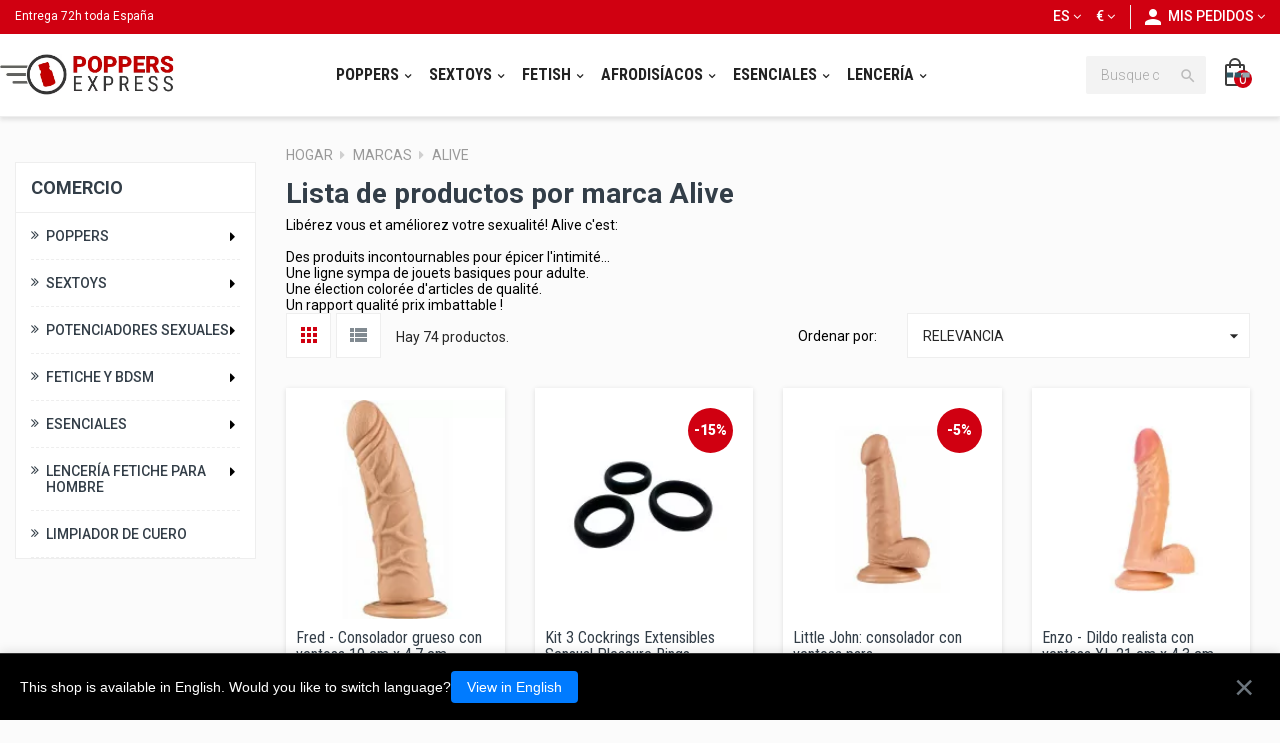

--- FILE ---
content_type: text/html; charset=utf-8
request_url: https://www.poppers-express.com/es/brand/77-alive
body_size: 19786
content:
<!doctype html><html lang="es" class="red" ><head><meta charset="utf-8"><meta http-equiv="x-ua-compatible" content="ie=edge"><title>Sextoys Discount de la marque Alive</title><meta name="description" content="Des sextoys d&#039;excellente qualité au meilleur prix."><meta name="keywords" content=""><meta name="viewport" content="width=device-width, initial-scale=1"><link rel="icon" type="image/vnd.microsoft.icon" href="/img/favicon.ico?1720448894"><link rel="shortcut icon" type="image/x-icon" href="/img/favicon.ico?1720448894"><link rel="stylesheet" href="https://www.poppers-express.com/themes/leo_unicus/assets/cache/theme-4ddfcc1395.css" type="text/css" media="all"> <script type="text/javascript">var LEO_COOKIE_THEME = "LEO_UNICUS_PANEL_CONFIG";
        var add_cart_error = "An error occurred while processing your request. Please try again";
        var always_load_content = false;
        var enable_dropdown_defaultcart = 1;
        var enable_flycart_effect = 1;
        var enable_notification = 1;
        var etsSeoFo = {"currentController":"manufacturer","conf":{"removeId":false}};
        var height_cart_item = "134";
        var leo_token = "f98263238ff658fc1de59baa166e57e1";
        var lf_is_gen_rtl = false;
        var number_cartitem_display = 3;
        var prestashop = {"cart":{"products":[],"totals":{"total":{"type":"total","label":"Total","amount":0,"value":"0,00\u00a0\u20ac"},"total_including_tax":{"type":"total","label":"Total (impuestos incl.)","amount":0,"value":"0,00\u00a0\u20ac"},"total_excluding_tax":{"type":"total","label":"Total (impuestos excl.)","amount":0,"value":"0,00\u00a0\u20ac"}},"subtotals":{"products":{"type":"products","label":"Total parcial","amount":0,"value":"0,00\u00a0\u20ac"},"discounts":null,"shipping":{"type":"shipping","label":"Transporte","amount":0,"value":"Gratis"},"tax":{"type":"tax","label":"Impuestos incluidos","amount":0,"value":"0,00\u00a0\u20ac"}},"products_count":0,"summary_string":"0 art\u00edculos","vouchers":{"allowed":1,"added":[]},"discounts":[{"id_cart_rule":"25339","id_customer":"0","date_from":"2026-01-09 19:00:00","date_to":"2026-02-09 19:00:00","description":"","quantity":"233","quantity_per_user":"1","priority":"1","partial_use":"0","code":"SH20","minimum_amount":"20.00","minimum_amount_tax":"1","minimum_amount_currency":"1","minimum_amount_shipping":"0","country_restriction":"0","carrier_restriction":"0","group_restriction":"0","cart_rule_restriction":"1","product_restriction":"0","shop_restriction":"0","free_shipping":"0","reduction_percent":"20.00","reduction_amount":"0.00","reduction_tax":"0","reduction_currency":"1","reduction_product":"0","reduction_exclude_special":"0","gift_product":"0","gift_product_attribute":"0","highlight":"1","active":"1","date_add":"2026-01-09 19:32:28","date_upd":"2026-01-22 06:08:40","id_lang":"4","name":"-20%","quantity_for_user":1},{"id_cart_rule":"25340","id_customer":"0","date_from":"2026-01-09 19:00:00","date_to":"2026-02-09 19:00:00","description":"","quantity":"239","quantity_per_user":"1","priority":"1","partial_use":"1","code":"SH30","minimum_amount":"60.00","minimum_amount_tax":"1","minimum_amount_currency":"1","minimum_amount_shipping":"0","country_restriction":"0","carrier_restriction":"0","group_restriction":"0","cart_rule_restriction":"1","product_restriction":"0","shop_restriction":"0","free_shipping":"0","reduction_percent":"30.00","reduction_amount":"0.00","reduction_tax":"0","reduction_currency":"1","reduction_product":"0","reduction_exclude_special":"0","gift_product":"0","gift_product_attribute":"0","highlight":"1","active":"1","date_add":"2026-01-09 19:33:47","date_upd":"2026-01-22 08:34:44","id_lang":"4","name":"-30%","quantity_for_user":1}],"minimalPurchase":0,"minimalPurchaseRequired":""},"currency":{"name":"Euro","iso_code":"EUR","iso_code_num":"0","sign":"\u20ac"},"customer":{"lastname":null,"firstname":null,"email":null,"birthday":null,"newsletter":null,"newsletter_date_add":null,"optin":null,"website":null,"company":null,"siret":null,"ape":null,"is_logged":false,"gender":{"type":null,"name":null},"addresses":[]},"language":{"name":"Espa\u00f1ol (Spanish)","iso_code":"es","locale":"es-ES","language_code":"es-es","is_rtl":"0","date_format_lite":"d\/m\/Y","date_format_full":"d\/m\/Y H:i:s","id":4},"page":{"title":"","canonical":null,"meta":{"title":"Sextoys Discount de la marque Alive","description":"Des sextoys d'excellente qualit\u00e9 au meilleur prix.","keywords":"","robots":"index"},"page_name":"manufacturer","body_classes":{"lang-es":true,"lang-rtl":false,"country-FR":true,"currency-EUR":true,"layout-left-column":true,"page-manufacturer":true,"tax-display-enabled":true},"admin_notifications":[]},"shop":{"name":"Poppers Express","logo":"\/img\/poppers-express-logo-1565170716.jpg","stores_icon":"\/img\/logo_stores.png","favicon":"\/img\/favicon.ico"},"urls":{"base_url":"https:\/\/www.poppers-express.com\/","current_url":"https:\/\/www.poppers-express.com\/es\/brand\/77-alive","shop_domain_url":"https:\/\/www.poppers-express.com","img_ps_url":"https:\/\/www.poppers-express.com\/img\/","img_cat_url":"https:\/\/www.poppers-express.com\/img\/c\/","img_lang_url":"https:\/\/www.poppers-express.com\/img\/l\/","img_prod_url":"https:\/\/www.poppers-express.com\/img\/p\/","img_manu_url":"https:\/\/www.poppers-express.com\/img\/m\/","img_sup_url":"https:\/\/www.poppers-express.com\/img\/su\/","img_ship_url":"https:\/\/www.poppers-express.com\/img\/s\/","img_store_url":"https:\/\/www.poppers-express.com\/img\/st\/","img_col_url":"https:\/\/www.poppers-express.com\/img\/co\/","img_url":"https:\/\/www.poppers-express.com\/themes\/leo_unicus\/assets\/img\/","css_url":"https:\/\/www.poppers-express.com\/themes\/leo_unicus\/assets\/css\/","js_url":"https:\/\/www.poppers-express.com\/themes\/leo_unicus\/assets\/js\/","pic_url":"https:\/\/www.poppers-express.com\/upload\/","pages":{"address":"https:\/\/www.poppers-express.com\/es\/direccion","addresses":"https:\/\/www.poppers-express.com\/es\/direcciones","authentication":"https:\/\/www.poppers-express.com\/es\/iniciar-sesion","cart":"https:\/\/www.poppers-express.com\/es\/carrito","category":"https:\/\/www.poppers-express.com\/es\/index.php?controller=category","cms":"https:\/\/www.poppers-express.com\/es\/index.php?controller=cms","contact":"https:\/\/www.poppers-express.com\/es\/contacto","discount":"https:\/\/www.poppers-express.com\/es\/descuento","guest_tracking":"https:\/\/www.poppers-express.com\/es\/seguimiento-pedido-invitado","history":"https:\/\/www.poppers-express.com\/es\/historial-pedidos","identity":"https:\/\/www.poppers-express.com\/es\/datos-personales","index":"https:\/\/www.poppers-express.com\/es\/","my_account":"https:\/\/www.poppers-express.com\/es\/mi-cuenta","order_confirmation":"https:\/\/www.poppers-express.com\/es\/confirmacion-pedido","order_detail":"https:\/\/www.poppers-express.com\/es\/index.php?controller=order-detail","order_follow":"https:\/\/www.poppers-express.com\/es\/seguimiento-pedido","order":"https:\/\/www.poppers-express.com\/es\/finalizar-compra","order_return":"https:\/\/www.poppers-express.com\/es\/index.php?controller=order-return","order_slip":"https:\/\/www.poppers-express.com\/es\/abonos","pagenotfound":"https:\/\/www.poppers-express.com\/es\/pagina-no-encontrada","password":"https:\/\/www.poppers-express.com\/es\/recuperar-contrasena","pdf_invoice":"https:\/\/www.poppers-express.com\/es\/index.php?controller=pdf-invoice","pdf_order_return":"https:\/\/www.poppers-express.com\/es\/index.php?controller=pdf-order-return","pdf_order_slip":"https:\/\/www.poppers-express.com\/es\/index.php?controller=pdf-order-slip","prices_drop":"https:\/\/www.poppers-express.com\/es\/productos-rebajados","product":"https:\/\/www.poppers-express.com\/es\/index.php?controller=product","search":"https:\/\/www.poppers-express.com\/es\/busqueda","sitemap":"https:\/\/www.poppers-express.com\/es\/mapa-del-sitio","stores":"https:\/\/www.poppers-express.com\/es\/tiendas","supplier":"https:\/\/www.poppers-express.com\/es\/proveedor","register":"https:\/\/www.poppers-express.com\/es\/iniciar-sesion?create_account=1","order_login":"https:\/\/www.poppers-express.com\/es\/finalizar-compra?login=1"},"alternative_langs":{"fr":"https:\/\/www.poppers-express.com\/fr\/brand\/77-alive","en-gb":"https:\/\/www.poppers-express.com\/en\/brand\/77-alive","es-es":"https:\/\/www.poppers-express.com\/es\/brand\/77-alive","it-it":"https:\/\/www.poppers-express.com\/it\/brand\/77-alive","nl-nl":"https:\/\/www.poppers-express.com\/nl\/brand\/77-alive","de-de":"https:\/\/www.poppers-express.com\/de\/brand\/77-alive","pt-PT":"https:\/\/www.poppers-express.com\/pt\/brand\/77-alive"},"theme_assets":"\/themes\/leo_unicus\/assets\/","actions":{"logout":"https:\/\/www.poppers-express.com\/es\/?mylogout="},"no_picture_image":"https:\/\/majorsmoker.com\/wp-content\/uploads\/2017\/03\/RUSH_POPPERS_ORIGINAL_10_ML_FACE.jpg"},"configuration":{"display_taxes_label":true,"display_prices_tax_incl":true,"is_catalog":false,"show_prices":true,"opt_in":{"partner":false},"quantity_discount":{"type":"discount","label":"Descuento"},"voucher_enabled":1,"return_enabled":0},"field_required":[],"breadcrumb":{"links":[{"title":"Hogar","url":"https:\/\/www.poppers-express.com\/es\/"},{"title":"Marcas","url":"https:\/\/www.poppers-express.com\/es\/marcas-poppers-juguetes-sexuales"},{"title":"Alive","url":"https:\/\/www.poppers-express.com\/es\/brand\/77-alive"}],"count":3},"link":{"protocol_link":"https:\/\/","protocol_content":"https:\/\/"},"time":1769079955,"static_token":"f98263238ff658fc1de59baa166e57e1","token":"e579409cb1a6275a5811ab4505c31c4c"};
        var psemailsubscription_subscription = "https:\/\/www.poppers-express.com\/es\/module\/ps_emailsubscription\/subscription";
        var show_popup = 0;
        var ssIsCeInstalled = false;
        var type_dropdown_defaultcart = "slidebar_right";
        var type_flycart_effect = "fade";
        var width_cart_item = "270";</script> <script type="text/javascript">var choosefile_text = "Elija el archivo";
	var turnoff_popup_text = "No volver a mostrar esta ventana emergente";

	var size_item_quickview = 81;
	var style_scroll_quickview = 'horizontal';
	
	var size_item_page = 105;
	var style_scroll_page = 'horizontal';
	
	var size_item_quickview_attr = 81;	
	var style_scroll_quickview_attr = 'horizontal';
	
	var size_item_popup = 150;
	var style_scroll_popup = 'vertical';</script> <script type="text/javascript">var sp_link_base ='https://www.poppers-express.com';</script> <style></style> <script type="text/javascript">function renderDataAjax(jsonData)
{
    for (var key in jsonData) {
	    if(key=='java_script')
        {
            $('body').append(jsonData[key]);
        }
        else
            if($('#ets_speed_dy_'+key).length)
            {
                if($('#ets_speed_dy_'+key+' #layer_cart').length)
                {
                    $('#ets_speed_dy_'+key).before($('#ets_speed_dy_'+key+' #layer_cart').clone());
                    $('#ets_speed_dy_'+key+' #layer_cart').remove();
                    $('#layer_cart').before('<div class="layer_cart_overlay"></div>');
                }
                $('.ets_speed_dynamic_hook[id="ets_speed_dy_'+key+'"]').replaceWith(jsonData[key]);
            }
              
    }
    if($('#header .shopping_cart').length && $('#header .cart_block').length)
    {
        var shopping_cart = new HoverWatcher('#header .shopping_cart');
        var cart_block = new HoverWatcher('#header .cart_block');
        $("#header .shopping_cart a:first").hover(
    		function(){
    			if (ajaxCart.nb_total_products > 0 || parseInt($('.ajax_cart_quantity').html()) > 0)
    				$("#header .cart_block").stop(true, true).slideDown(450);
    		},
    		function(){
    			setTimeout(function(){
    				if (!shopping_cart.isHoveringOver() && !cart_block.isHoveringOver())
    					$("#header .cart_block").stop(true, true).slideUp(450);
    			}, 200);
    		}
    	);
    }
    if(typeof jsonData.custom_js!== undefined && jsonData.custom_js)
        $('head').append('<script src="'+sp_link_base+'/modules/ets_superspeed/views/js/script_custom.js">');
}</script> <style>.layered_filter_ul .radio,.layered_filter_ul .checkbox {
    display: inline-block;
}
.ets_speed_dynamic_hook .cart-products-count{
    display:none!important;
}
.ets_speed_dynamic_hook .ajax_cart_quantity ,.ets_speed_dynamic_hook .ajax_cart_product_txt,.ets_speed_dynamic_hook .ajax_cart_product_txt_s{
    display:none!important;
}
.ets_speed_dynamic_hook .shopping_cart > a:first-child:after {
    display:none!important;
}</style><script type="text/javascript">var FancyboxI18nClose = "Cerca";
	var FancyboxI18nNext = "Siguiente";
	var FancyboxI18nPrev = "Anterior";
	var current_link = "http://www.poppers-express.com/es/";		
	var currentURL = window.location;
	currentURL = String(currentURL);
	currentURL = currentURL.replace("https://","").replace("http://","").replace("www.","").replace( /#\w*/, "" );
	current_link = current_link.replace("https://","").replace("http://","").replace("www.","");
	var text_warning_select_txt = "Por favor seleccione uno de quitar?";
	var text_confirm_remove_txt = "¿Seguro para eliminar fila de pie?";
	var close_bt_txt = "Cerca";
	var list_menu = [];
	var list_menu_tmp = {};
	var list_tab = [];
	var isHomeMenu = 0;</script> <script async src="https://www.googletagmanager.com/gtag/js?id=G-VGB1NVP58R"></script> <script>window.dataLayer = window.dataLayer || [];
    function gtag(){dataLayer.push(arguments);}
    gtag('js', new Date());
    gtag(
      'config',
      'G-VGB1NVP58R',
      {
        'debug_mode':false
                              }
    );</script> <script type="text/javascript">document.addEventListener('DOMContentLoaded', function() {
        $('article[data-id-product="27998"] a.quick-view').on(
                "click",
                function() {
                    gtag("event", "select_item", {"send_to":"G-VGB1NVP58R","items":{"item_id":27998,"item_name":"Iron Fist Black Label 24ml","quantity":1,"price":13.52,"currency":"EUR","index":0,"item_brand":"Iron Fist","item_category":"poppers-pentyl","item_list_id":"manufacturer","item_variant":""}})
                });$('article[data-id-product="75298"] a.quick-view').on(
                "click",
                function() {
                    gtag("event", "select_item", {"send_to":"G-VGB1NVP58R","items":{"item_id":75298,"item_name":"Pack Pentyl Turbo – 3 Poppers de Efecto Rápido y Fuerte","quantity":1,"price":23.49,"currency":"EUR","index":1,"item_brand":"","item_category":"comercio","item_list_id":"manufacturer","item_variant":""}})
                });$('article[data-id-product="67687"] a.quick-view').on(
                "click",
                function() {
                    gtag("event", "select_item", {"send_to":"G-VGB1NVP58R","items":{"item_id":67687,"item_name":"Hype Pack - Mejores Poppers del Momento","quantity":1,"price":19.9,"currency":"EUR","index":2,"item_brand":"","item_category":"lote-de-poppers","item_list_id":"manufacturer","item_variant":""}})
                });$('article[data-id-product="75299"] a.quick-view').on(
                "click",
                function() {
                    gtag("event", "select_item", {"send_to":"G-VGB1NVP58R","items":{"item_id":75299,"item_name":"Pack Maximum Strength – 3 Poppers Intensos (10 ml)","quantity":1,"price":19.9,"currency":"EUR","index":3,"item_brand":"","item_category":"comercio","item_list_id":"manufacturer","item_variant":""}})
                });$('article[data-id-product="75297"] a.quick-view').on(
                "click",
                function() {
                    gtag("event", "select_item", {"send_to":"G-VGB1NVP58R","items":{"item_id":75297,"item_name":"Unicorn Poppers Pack – 4 Intensidades","quantity":1,"price":23.81,"currency":"EUR","index":4,"item_brand":"","item_category":"comercio","item_list_id":"manufacturer","item_variant":""}})
                });$('article[data-id-product="27357"] a.quick-view').on(
                "click",
                function() {
                    gtag("event", "select_item", {"send_to":"G-VGB1NVP58R","items":{"item_id":27357,"item_name":"Poppers Extrem CBD 10 ml - Propyl con Aroma de Cáñamo (CBD)","quantity":1,"price":7.9,"currency":"EUR","index":5,"item_brand":"Jolt","item_category":"poppers-con-sabor","item_list_id":"manufacturer","item_variant":""}})
                });$('article[data-id-product="67681"] a.quick-view').on(
                "click",
                function() {
                    gtag("event", "select_item", {"send_to":"G-VGB1NVP58R","items":{"item_id":67681,"item_name":"Gel Maxi Anal Relax - Efecto anestésico anal (100 ml)","quantity":1,"price":24.9,"currency":"EUR","index":6,"item_brand":"Labophyto","item_category":"relajantes-anales","item_list_id":"manufacturer","item_variant":""}})
                });$('article[data-id-product="14015"] a.quick-view').on(
                "click",
                function() {
                    gtag("event", "select_item", {"send_to":"G-VGB1NVP58R","items":{"item_id":14015,"item_name":"Masturbador Vibratorio USB Recargable – Compact Lines","quantity":1,"price":23.93,"currency":"EUR","index":7,"item_brand":"Blue Junker","item_category":"juego-de-polla","item_list_id":"manufacturer","item_variant":""}})
                });
      });</script> <script type="text/javascript" data-keepinline="true">var trustpilot_script_url = 'https://invitejs.trustpilot.com/tp.min.js';
    var trustpilot_key = 'TODpqcQmTrD1fXTt';
    var trustpilot_widget_script_url = '//widget.trustpilot.com/bootstrap/v5/tp.widget.bootstrap.min.js';
    var trustpilot_integration_app_url = 'https://ecommscript-integrationapp.trustpilot.com';
    var trustpilot_preview_css_url = '//ecommplugins-scripts.trustpilot.com/v2.1/css/preview.min.css';
    var trustpilot_preview_script_url = '//ecommplugins-scripts.trustpilot.com/v2.1/js/preview.min.js';
    var trustpilot_ajax_url = 'https://www.poppers-express.com/es/module/trustpilot/trustpilotajax';
    var user_id = '0';
    var trustpilot_trustbox_settings = {"trustboxes":[],"activeTrustbox":0,"pageUrls":{"landing":"https:\/\/www.poppers-express.com\/fr\/","category":"https:\/\/www.poppers-express.com\/fr\/12-acheter-poppers","product":"https:\/\/www.poppers-express.com\/fr\/lubrifiants\/22-anal-gel-50-ml-3479228000685.html"}};</script> <script type="text/javascript" src="/modules/trustpilot/views/js/tp_register.min.js"></script> <script type="text/javascript" src="/modules/trustpilot/views/js/tp_trustbox.min.js"></script> <script type="text/javascript" src="/modules/trustpilot/views/js/tp_preview.min.js"></script> <meta property="og:url" content="https://www.poppers-express.com/es/brand/77-alive" /><meta property="og:title" content="Sextoys Discount de la marque Alive" /><meta property="og:description" content="Des sextoys d&#039;excellente qualité au meilleur prix." /><meta property="og:image" content="https://www.poppers-express.com/img/m/77.jpg" /><meta property="og:type" content="article" /><meta name="twitter:title" content="Sextoys Discount de la marque Alive"><meta name="twitter:description" content="Des sextoys d&#039;excellente qualité au meilleur prix."><meta name="twitter:image" content="https://www.poppers-express.com/img/m/77.jpg"><meta name="twitter:card" content="summary_large_image"> <script type='application/ld+json' class='ets-seo-schema-graph--main'>{"@context":"https://schema.org","@graph":[{"@type":"WebSite","@id":"https://www.poppers-express.com/#website","url":"https://www.poppers-express.com/","name":"Poppers Express","potentialAction":{"@type":"SearchAction","target":"https://www.poppers-express.com/search?s={search_term_string}","query-input":"required name=search_term_string"}}]}</script> <link rel="canonical" href="https://www.poppers-express.com/es/brand/77-alive" /><link rel="alternate" href="https://www.poppers-express.com/fr/brand/77-alive" hreflang="fr"><link rel="alternate" href="https://www.poppers-express.com/en/brand/77-alive" hreflang="en"><link rel="alternate" href="https://www.poppers-express.com/es/brand/77-alive" hreflang="es"><link rel="alternate" href="https://www.poppers-express.com/it/brand/77-alive" hreflang="it"><link rel="alternate" href="https://www.poppers-express.com/nl/brand/77-alive" hreflang="nl"><link rel="alternate" href="https://www.poppers-express.com/de/brand/77-alive" hreflang="de"><link rel="alternate" href="https://www.poppers-express.com/pt/brand/77-alive" hreflang="pt"><link rel="alternate" href="https://www.poppers-express.com/fr/brand/77-alive" hreflang="x-default">  <script>/**
     * List functions will run when document.ready()
     */
    var ap_list_functions = [];
    /**
     * List functions will run when window.load()
     */
    var ap_list_functions_loaded = [];

    /**
     * List functions will run when document.ready() for theme
     */
    
    var products_list_functions = [];</script> <script type='text/javascript'>var leoOption = {
        category_qty:0,
        product_list_image:1,
        product_one_img:1,
        productCdown: 1,
        productColor: 0,
        homeWidth: 200,
        homeheight: 200,
	}

    ap_list_functions.push(function(){
        if (typeof $.LeoCustomAjax !== "undefined" && $.isFunction($.LeoCustomAjax)) {
            var leoCustomAjax = new $.LeoCustomAjax();
            leoCustomAjax.processAjax();
        }
    });</script> </head><body id="manufacturer" class="lang-es country-fr currency-eur layout-left-column page-manufacturer tax-display-enabled keep-header has-breadcrumb"><main id="page" class="full-width-page"> <header id="header"><div class="header-container"><div class="header-banner"><div class="container"><div class="inner"></div></div></div><nav class="header-nav"><div class="topnav"><div class="container"><div class="inner"></div></div></div><div class="bottomnav"><div class="container"><div class="inner"></div></div></div> </nav><div class="header-top"><div class="inner"><div id="form_14430175666206038" class="row joueur ApRow has-bg bg-fullwidth" data-bg=" #d00011 no-repeat" style="" ><div class="col-xl-6 col-lg-6 col-md-6 col-sm-6 col-xs-6 col-sp-6 ApColumn " ><div class="block ApRawHtml"><div style="font-size: 12px;">Entrega 72h toda España</div></div></div><div class="col-xl-6 col-lg-6 col-md-6 col-sm-6 col-xs-6 col-sp-6 ApColumn " ><div class="userinfo-selector links dropdown js-dropdown popup-over"> <a href="javascript:void(0)" data-toggle="dropdown" class="popup-title" title="Cuenta"> <i class="material-icons">personn</i> <span class="hidden-sm-down">Mis pedidos</span> <i class="fa fa-angle-down icon-arrown-down"></i> </a><div class="popup-content dropdown-menu"><ul class="user-info"><li> <a class="signin dropdown-item" href="https://www.poppers-express.com/es/mi-cuenta" title="Acceda a su cuenta de cliente" rel="nofollow" > <span>Iniciar sesión</span> </a></li><li> <a class="myacount dropdown-item" href="https://www.poppers-express.com/es/mi-cuenta" title="Mi cuenta" rel="nofollow" > <span>Mi cuenta</span> </a></li><li> <a class="checkout dropdown-item" href="//www.poppers-express.com/es/carrito?action=show" title="Checkout" rel="nofollow" > <span>Finalizar compra</span> </a></li></ul></div></div><div class="currency-selector js-dropdown popup-over" id="currency-selector-label"> <a href="javascript:void(0)" data-toggle="dropdown" class="popup-title" title="Moneda" aria-label="Currency dropdown"> <span class="expand-more _gray-darker">€</span> <i class="fa fa-angle-down icon-arrown-down"></i> </a><div class="popup-content dropdown-menu" aria-labelledby="currency-selector-label"><ul><li class="current" > <a title="Euro" rel="nofollow" href="https://www.poppers-express.com/es/brand/77-alive?SubmitCurrency=1&amp;id_currency=1" class="dropdown-item">EUR €</a></li></ul></div></div><div class="language-selector-wrapper js-dropdown popup-over" id="language-selector-label"> <a class="popup-title" href="javascript:void(0)" data-toggle="dropdown" title="Idioma" aria-label="Language dropdown"> <span class="expand-more"> es </span> <i class="fa fa-angle-down icon-arrown-down"></i> </a><div class="dropdown-menu popup-content" aria-labelledby="language-selector-label"><ul class="link language-selector"><li > <a href="https://www.poppers-express.com/fr/brand/77-alive" class="dropdown-item" data-iso-code="fr"> <img src="https://www.poppers-express.com/img/l/1.jpg" alt="fr" width="16" height="11" /> Français </a></li><li > <a href="https://www.poppers-express.com/en/brand/77-alive" class="dropdown-item" data-iso-code="en"> <img src="https://www.poppers-express.com/img/l/3.jpg" alt="en" width="16" height="11" /> English </a></li><li class="current" > <a href="https://www.poppers-express.com/es/brand/77-alive" class="dropdown-item" data-iso-code="es"> <img src="https://www.poppers-express.com/img/l/4.jpg" alt="es" width="16" height="11" /> Español </a></li><li > <a href="https://www.poppers-express.com/it/brand/77-alive" class="dropdown-item" data-iso-code="it"> <img src="https://www.poppers-express.com/img/l/5.jpg" alt="it" width="16" height="11" /> Italiano </a></li><li > <a href="https://www.poppers-express.com/nl/brand/77-alive" class="dropdown-item" data-iso-code="nl"> <img src="https://www.poppers-express.com/img/l/6.jpg" alt="nl" width="16" height="11" /> Nederlands </a></li><li > <a href="https://www.poppers-express.com/de/brand/77-alive" class="dropdown-item" data-iso-code="de"> <img src="https://www.poppers-express.com/img/l/7.jpg" alt="de" width="16" height="11" /> Deutsch </a></li><li > <a href="https://www.poppers-express.com/pt/brand/77-alive" class="dropdown-item" data-iso-code="pt"> <img src="https://www.poppers-express.com/img/l/8.jpg" alt="pt" width="16" height="11" /> Portugais </a></li></ul></div></div></div></div><div class="row box-header flexx ApRow has-bg bg-boxed" data-bg=" no-repeat" style="background: no-repeat;" ><div class="col-xl-2 col-lg-2 col-md-12 col-sm-12 col-xs-12 col-sp-12 group-left-header ApColumn " ><a href="https://www.poppers-express.com/" title="Poppers Express"><img class="logo img-fluid" src="/img/poppers-express-logo-1565170716.jpg" alt="Poppers Express"/></a></div><div class="col-xl-8 col-lg-8 col-md-6 col-sm-3 col-xs-3 col-sp-2-4 group-center-header ApColumn " ><div id="memgamenu-form_1497365989" class="ApMegamenu"> <nav data-megamenu-id="1497365989" class="leo-megamenu cavas_menu navbar navbar-default enable-canvas " role="navigation"><div class="navbar-header"> <button type="button" class="navbar-toggler hidden-lg-up" data-toggle="collapse" data-target=".megamenu-off-canvas-1497365989"> <span class="sr-only">Navegación de palanca</span> &#9776; </button></div><div class="leo-top-menu collapse navbar-toggleable-md megamenu-off-canvas megamenu-off-canvas-1497365989"><ul class="nav navbar-nav megamenu horizontal"><li class="nav-item parent dropdown aligned-fullwidth " ><a href="https://www.poppers-express.com/es/12-poppers?order=product.sales.desc" class="nav-link dropdown-toggle has-category" data-toggle="dropdown" target="_self"><span class="menu-title">POPPERS</span></a><b class="caret"></b><div class="dropdown-sub dropdown-menu" ><div class="dropdown-menu-inner"><div class="row"><div class="mega-col col-md-3" ><div class="mega-col-inner "><div class="leo-widget"><div class="widget-raw-html"><div class="widget-inner"> <a href="https://www.poppers-express.com/es/11-poppers-pequenos"><div class="cat-container" style="background-image: url(https://www.poppers-express.com/j33.jpg);background-size: cover;"><div class="sous"><img class="img-fluid" src="/pom.png"></div><h3 class="title"><div class="totor">POPPERS <span>DE POCHE</span></div></h3></div></a></div></div></div></div></div><div class="mega-col col-md-3" ><div class="mega-col-inner "><div class="leo-widget"><div class="widget-raw-html"><div class="widget-inner"> <a href="https://www.poppers-express.com/es/10-poppers-grandes" title="Poppers XL"><div class="cat-container" style=" background-image: url(https://www.poppers-express.com/j7.jpg); background-size: cover;"><div class="sous"><img class="img-fluid" src="/bigsize.png" alt="POPPERS XL"></div><h3 class="title"><div class="totor">POPPERS <span>GRANDES</span></div></h3></div></a></div></div></div></div></div><div class="mega-col col-md-3" ><div class="mega-col-inner "><div class="leo-widget"><div class="widget-raw-html"><div class="widget-inner"> <a href="https://www.poppers-express.com/es/13-lote-de-poppers"><div class="cat-container" style="background-image: url(https://www.poppers-express.com/j2.jpg); background-size: cover;"><div class="sous"><img class="img-fluid" src="/pack.png"></div><h3 class="title"><div class="totor"><span>LOTE DE POPPERS</span></div></h3></div></a></div></div></div></div></div><div class="mega-col col-md-3" ><div class="mega-col-inner "><div class="leo-widget"><div class="widget-raw-html"><div class="widget-inner"> <a href="https://www.poppers-express.com/es/30-inhaladores"><div class="cat-container" style="background-image: url(https://www.poppers-express.com/j44.jpg); background-size: cover;"><div class="sous"><img class="img-fluid" src="/inhalateur.png"></div><h3 class="title"><div class="totor"><span>INHALADORES</span></div></h3></div></a></div></div></div></div></div></div><div class="row"><div class="mega-col col-md-3" ><div class="mega-col-inner borderr"><div class="leo-widget"><div class="widget-raw-html"><div class="widget-inner"> <a href="https://www.poppers-express.com/es/16-poppers-propyl" class="sousmenu" title="Propyl"><i class="fa fa-chevron-circle-right"></i> Poppers <i>Propyl</i><br><span>Efectos Suaves</span></a></div></div></div></div></div><div class="mega-col col-md-3" ><div class="mega-col-inner "><div class="leo-widget"><div class="widget-raw-html"><div class="widget-inner"> <a href="https://www.poppers-express.com/es/17-poppers-amyl" class="sousmenu" title="Amyl"><i class="fa fa-chevron-circle-right"></i> Poppers <i>Amyl</i><br><span>EFECTOS PROLONGADOS</span></a></div></div></div></div></div><div class="mega-col col-md-3" ><div class="mega-col-inner "><div class="leo-widget"><div class="widget-raw-html"><div class="widget-inner"> <a href="https://www.poppers-express.com/es/67-poppers-pentyl" class="sousmenu" title="Pentyl"><i class="fa fa-chevron-circle-right"></i> Poppers <i>Pentyl</i><br><span>EXTRA FUERTE</span></a></div></div></div></div></div><div class="mega-col col-md-3" ><div class="mega-col-inner "><div class="leo-widget"><div class="widget-raw-html"><div class="widget-inner"> <a href="https://www.poppers-express.com/es/15-popper-hibridos" class="sousmenu"><i class="fa fa-chevron-circle-right"></i> Poppers <i>Hybridos</i><br><span>INTENSO</span></a></div></div></div></div></div></div></div></div></li><li class="nav-item parent dropdown " ><a class="nav-link dropdown-toggle has-category" data-toggle="dropdown" href="https://www.poppers-express.com/es/89-sextoys" target="_self"><span class="menu-title">Sextoys</span></a><b class="caret"></b><div class="dropdown-menu dropdown-sub mega-cols cols2" ><div class="dropdown-menu-inner"><div class="row"><div class="mega-col col-sm-6 col-1" data-type="menu" data-colwidth="6"><div class="inner"><ul><li class="nav-item mega-group" ><a class="nav-link" href="https://www.poppers-express.com/es/31-juego-anal" target="_self"><span class="menu-title">ANAL PLAY</span></a></li><li class="nav-item " ><a class="nav-link" href="https://www.poppers-express.com/es/37-consoladores" target="_self"><span class="hasicon menu-icon" style="background:url('https://www.poppers-express.com/themes/leo_unicus/assets/img/modules/leobootstrapmenu/img/icons/godee.png') no-repeat;"><span class="menu-title">Consoladores</span></span></a></li><li class="nav-item " ><a class="nav-link" href="https://www.poppers-express.com/es/38-plugs-anales" target="_self"><span class="hasicon menu-icon" style="background:url('https://www.poppers-express.com/themes/leo_unicus/assets/img/modules/leobootstrapmenu/img/icons/12-fr.png') no-repeat;"><span class="menu-title">Plugs anales</span></span></a></li><li class="nav-item " ><a class="nav-link" href="https://www.poppers-express.com/es/57-rosario-anal" target="_self"><span class="hasicon menu-icon" style="background:url('https://www.poppers-express.com/themes/leo_unicus/assets/img/modules/leobootstrapmenu/img/icons/chapelet.png') no-repeat;"><span class="menu-title">Bolas anales</span></span></a></li><li class="nav-item " ><a class="nav-link" href="https://www.poppers-express.com/es/39-masajeadores-de-prostata" target="_self"><span class="hasicon menu-icon" style="background:url('https://www.poppers-express.com/themes/leo_unicus/assets/img/modules/leobootstrapmenu/img/icons/prostate.png') no-repeat;"><span class="menu-title">Masajeadores prostáticos</span></span></a></li></ul></div></div><div class="mega-col col-sm-6 col-2" data-type="menu" data-colwidth="6"><div class="inner"><ul><li class="nav-item mega-group" ><a class="nav-link" href="https://www.poppers-express.com/es/64-juego-de-polla" target="_self"><span class="menu-title">COCK PLAY</span></a></li><li class="nav-item " ><a class="nav-link" href="https://www.poppers-express.com/es/41-anillos-de-pene" target="_self"><span class="hasicon menu-icon" style="background:url('https://www.poppers-express.com/themes/leo_unicus/assets/img/modules/leobootstrapmenu/img/icons/19-fr.png') no-repeat;"><span class="menu-title">Anillos para el pene</span></span></a></li><li class="nav-item " ><a class="nav-link" href="https://www.poppers-express.com/es/44-masturbador" target="_self"><span class="hasicon menu-icon" style="background:url('https://www.poppers-express.com/themes/leo_unicus/assets/img/modules/leobootstrapmenu/img/icons/22-fr.png') no-repeat;"><span class="menu-title">Masturbadores</span></span></a></li><li class="nav-item " ><a class="nav-link" href="https://www.poppers-express.com/es/45-bombas-de-pene" target="_self"><span class="hasicon menu-icon" style="background:url('https://www.poppers-express.com/themes/leo_unicus/assets/img/modules/leobootstrapmenu/img/icons/pompe.png') no-repeat;"><span class="menu-title">Bombas para pene</span></span></a></li><li class="nav-item " ><a class="nav-link" href="https://www.poppers-express.com/es/60-vainas-del-pene" target="_self"><span class="hasicon menu-icon" style="background:url('https://www.poppers-express.com/themes/leo_unicus/assets/img/modules/leobootstrapmenu/img/icons/gaine.png') no-repeat;"><span class="menu-title">Fundas para el pene</span></span></a></li></ul></div></div></div></div></div></li><li class="nav-item parent dropdown " ><a class="nav-link dropdown-toggle has-category" data-toggle="dropdown" href="https://www.poppers-express.com/es/42-fetiche-y-sm" target="_self"><span class="menu-title">Fetish</span></a><b class="caret"></b><div class="dropdown-menu level1" ><div class="dropdown-menu-inner"><div class="row"><div class="col-sm-12 mega-col" data-colwidth="12" data-type="menu" ><div class="inner"><ul><li class="nav-item mega-group" ><a class="nav-link" href="https://www.poppers-express.com/es/78-arnes" target="_self"><span class="hasicon menu-icon" style="background:url('https://www.poppers-express.com/themes/leo_unicus/assets/img/modules/leobootstrapmenu/img/icons/harness.png') no-repeat;"><span class="menu-title">Arnés</span></span></a></li><li class="nav-item mega-group" ><a class="nav-link" href="https://www.poppers-express.com/es/58-sujetadores-y-restricciones" target="_self"><span class="hasicon menu-icon" style="background:url('https://www.poppers-express.com/themes/leo_unicus/assets/img/modules/leobootstrapmenu/img/icons/handcuff.png') no-repeat;"><span class="menu-title">Ataduras y restricciones</span></span></a></li><li class="nav-item " ><a class="nav-link" href="https://www.poppers-express.com/es/62-mordaza" target="_self"><span class="hasicon menu-icon" style="background:url('https://www.poppers-express.com/themes/leo_unicus/assets/img/modules/leobootstrapmenu/img/icons/gag.png') no-repeat;"><span class="menu-title">Mordaza</span></span></a></li><li class="nav-item " ><a class="nav-link" href="https://www.poppers-express.com/es/59-jaula-de-castidad" target="_self"><span class="hasicon menu-icon" style="background:url('https://www.poppers-express.com/themes/leo_unicus/assets/img/modules/leobootstrapmenu/img/icons/cage penis.png') no-repeat;"><span class="menu-title">Jaulas de castidad</span></span></a></li><li class="nav-item mega-group" ><a class="nav-link" href="https://www.poppers-express.com/es/61-pinzas-para-pezones" target="_self"><span class="hasicon menu-icon" style="background:url('https://www.poppers-express.com/themes/leo_unicus/assets/img/modules/leobootstrapmenu/img/icons/clamps.png') no-repeat;"><span class="menu-title">Pinzas para pezones</span></span></a></li><li class="nav-item mega-group" ><a class="nav-link" href="https://www.poppers-express.com/es/76-sonido-uretral" target="_self"><span class="hasicon menu-icon" style="background:url('https://www.poppers-express.com/themes/leo_unicus/assets/img/modules/leobootstrapmenu/img/icons/urethral.png') no-repeat;"><span class="menu-title">Sondas uretrales</span></span></a></li></ul></div></div></div></div></div></li><li class="nav-item parent dropdown " ><a class="nav-link dropdown-toggle has-category" data-toggle="dropdown" href="https://www.poppers-express.com/es/43-estimulantes" target="_self"><span class="menu-title">Afrodisíacos</span></a><b class="caret"></b><div class="dropdown-menu level1" ><div class="dropdown-menu-inner"><div class="row"><div class="col-sm-12 mega-col" data-colwidth="12" data-type="menu" ><div class="inner"><ul><li class="nav-item " ><a class="nav-link" href="https://www.poppers-express.com/es/46-volumen-de-eyaculaciones" target="_self"><span class="hasicon menu-icon" style="background:url('https://www.poppers-express.com/themes/leo_unicus/assets/img/modules/leobootstrapmenu/img/icons/sperrm.png') no-repeat;"><span class="menu-title">Volumen de esperma</span></span></a></li><li class="nav-item " ><a class="nav-link" href="https://www.poppers-express.com/es/47-libido-y-rendimiento" target="_self"><span class="hasicon menu-icon" style="background:url('https://www.poppers-express.com/themes/leo_unicus/assets/img/modules/leobootstrapmenu/img/icons/libido.png') no-repeat;"><span class="menu-title">Libido y rendimiento</span></span></a></li><li class="nav-item " ><a class="nav-link" href="https://www.poppers-express.com/es/48-alargamiento-del-pene" target="_self"><span class="hasicon menu-icon" style="background:url('https://www.poppers-express.com/themes/leo_unicus/assets/img/modules/leobootstrapmenu/img/icons/xxl.png') no-repeat;"><span class="menu-title">Alargamiento del pene</span></span></a></li><li class="nav-item " ><a class="nav-link" href="https://www.poppers-express.com/es/81-retardantes-eyaculacion" target="_self"><span class="hasicon menu-icon" style="background:url('https://www.poppers-express.com/themes/leo_unicus/assets/img/modules/leobootstrapmenu/img/icons/delay.png') no-repeat;"><span class="menu-title">Retardantes de eyaculación</span></span></a></li></ul></div></div></div></div></div></li><li class="nav-item parent dropdown " ><a class="nav-link dropdown-toggle has-category" data-toggle="dropdown" href="https://www.poppers-express.com/es/32-esenciales" target="_self"><span class="menu-title">Esenciales</span></a><b class="caret"></b><div class="dropdown-menu level1" ><div class="dropdown-menu-inner"><div class="row"><div class="col-sm-12 mega-col" data-colwidth="12" data-type="menu" ><div class="inner"><ul><li class="nav-item " ><a class="nav-link" href="https://www.poppers-express.com/es/33-lubricantes" target="_self"><span class="hasicon menu-icon" style="background:url('https://www.poppers-express.com/themes/leo_unicus/assets/img/modules/leobootstrapmenu/img/icons/lub.png') no-repeat;"><span class="menu-title">Lubricantes</span></span></a></li><li class="nav-item " ><a class="nav-link" href="https://www.poppers-express.com/es/34-relajantes-anales" target="_self"><span class="hasicon menu-icon" style="background:url('https://www.poppers-express.com/themes/leo_unicus/assets/img/modules/leobootstrapmenu/img/icons/lub.png') no-repeat;"><span class="menu-title">Relajantes anales</span></span></a></li><li class="nav-item " ><a class="nav-link" href="https://www.poppers-express.com/es/35-masaje" target="_self"><span class="hasicon menu-icon" style="background:url('https://www.poppers-express.com/themes/leo_unicus/assets/img/modules/leobootstrapmenu/img/icons/massage.png') no-repeat;"><span class="menu-title">Masaje</span></span></a></li><li class="nav-item " ><a class="nav-link" href="https://www.poppers-express.com/es/36-condones" target="_self"><span class="hasicon menu-icon" style="background:url('https://www.poppers-express.com/themes/leo_unicus/assets/img/modules/leobootstrapmenu/img/icons/42-fr.png') no-repeat;"><span class="menu-title">Condones</span></span></a></li><li class="nav-item " ><a class="nav-link" href="https://www.poppers-express.com/es/40-peras-de-enema" target="_self"><span class="hasicon menu-icon" style="background:url('https://www.poppers-express.com/themes/leo_unicus/assets/img/modules/leobootstrapmenu/img/icons/enema.png') no-repeat;"><span class="menu-title">Peras anales</span></span></a></li></ul></div></div></div></div></div></li><li class="nav-item parent dropdown " ><a class="nav-link dropdown-toggle has-category" data-toggle="dropdown" href="https://www.poppers-express.com/es/79-lenceria" target="_self"><span class="menu-title">Lencería</span></a><b class="caret"></b><div class="dropdown-menu level1" ><div class="dropdown-menu-inner"><div class="row"><div class="col-sm-12 mega-col" data-colwidth="12" data-type="menu" ><div class="inner"><ul><li class="nav-item mega-group" ><a class="nav-link" href="https://www.poppers-express.com/es/78-arnes" target="_self"><span class="hasicon menu-icon" style="background:url('https://www.poppers-express.com/themes/leo_unicus/assets/img/modules/leobootstrapmenu/img/icons/harness.png') no-repeat;"><span class="menu-title">Arnés</span></span></a></li><li class="nav-item mega-group" ><a class="nav-link" href="https://www.poppers-express.com/es/82-jockstrap" target="_self"><span class="hasicon menu-icon" style="background:url('https://www.poppers-express.com/themes/leo_unicus/assets/img/modules/leobootstrapmenu/img/icons/jockstrap-3.png') no-repeat;"><span class="menu-title">Jockstrap</span></span></a></li><li class="nav-item mega-group" ><a class="nav-link" href="https://www.poppers-express.com/es/83-tanga" target="_self"><span class="hasicon menu-icon" style="background:url('https://www.poppers-express.com/themes/leo_unicus/assets/img/modules/leobootstrapmenu/img/icons/panties.png') no-repeat;"><span class="menu-title">Tanga</span></span></a></li><li class="nav-item " ><a class="nav-link" href="https://www.poppers-express.com/es/88-slip" target="_self"><span class="hasicon menu-icon" style="background:url('https://www.poppers-express.com/themes/leo_unicus/assets/img/modules/leobootstrapmenu/img/icons/briefs.png') no-repeat;"><span class="menu-title">Slip</span></span></a></li><li class="nav-item mega-group" ><a class="nav-link" href="https://www.poppers-express.com/es/84-boxer" target="_self"><span class="hasicon menu-icon" style="background:url('https://www.poppers-express.com/themes/leo_unicus/assets/img/modules/leobootstrapmenu/img/icons/boxers.png') no-repeat;"><span class="menu-title">Boxer</span></span></a></li><li class="nav-item mega-group" ><a class="nav-link" href="https://www.poppers-express.com/es/85-tank-top" target="_self"><span class="hasicon menu-icon" style="background:url('https://www.poppers-express.com/themes/leo_unicus/assets/img/modules/leobootstrapmenu/img/icons/clothes.png') no-repeat;"><span class="menu-title">Camiseta de tirantes</span></span></a></li><li class="nav-item mega-group" ><a class="nav-link" href="https://www.poppers-express.com/es/87-t-shirt" target="_self"><span class="hasicon menu-icon" style="background:url('https://www.poppers-express.com/themes/leo_unicus/assets/img/modules/leobootstrapmenu/img/icons/shirt.png') no-repeat;"><span class="menu-title">T-shirt</span></span></a></li><li class="nav-item mega-group" ><a class="nav-link" href="https://www.poppers-express.com/es/86-crossdresser" target="_self"><span class="hasicon menu-icon" style="background:url('https://www.poppers-express.com/themes/leo_unicus/assets/img/modules/leobootstrapmenu/img/icons/girl.png') no-repeat;"><span class="menu-title">Crossdresser</span></span></a></li></ul></div></div></div></div></div></li></ul></div> </nav> <script type="text/javascript">// 				
			// var type="horizontal";
			// checkActiveLink();
			// checkTarget();
			list_menu_tmp.id = 1497365989;
			list_menu_tmp.type = 'horizontal';
	// 
	
									
				// offCanvas();
				// var show_cavas = 1;
				// console.log('testaaa');
				// console.log(show_cavas);
				list_menu_tmp.show_cavas =1;
			
		
				
		list_menu_tmp.list_tab = list_tab;
		list_menu.push(list_menu_tmp);
		list_menu_tmp = {};	
		list_tab = {};</script> </div></div><div class="col-xl-2 col-lg-2 col-md-6 col-sm-9 col-xs-9 col-sp-9-6 group-right-header ApColumn " ><div id="search_widget" class="search-widget popup-over" data-search-controller-url="//www.poppers-express.com/es/busqueda"> <a data-target="#" data-toggle="dropdown" aria-haspopup="true" aria-expanded="false" class="float-xs-right hidden-xl-up popup-title"> <i class="material-icons search">&#xE8B6;</i> </a><form method="get" action="//www.poppers-express.com/es/busqueda" class="popup-content"> <input type="hidden" name="controller" value="search"> <input type="text" name="s" value="" placeholder="Busque catálogo" aria-label="Search"> <button type="submit"> <i class="material-icons search">&#xE8B6;</i> </button></form></div><div id="cart-block"><div class="blockcart cart-preview inactive" data-refresh-url="//www.poppers-express.com/es/module/ps_shoppingcart/ajax"><div class="header"><div class="ajax_cart_bag "> <span class="ajax_cart_quantity amount_circle ">0</span> <span class="ajax_cart_bg_handle"></span></div></div></div></div></div></div><div class="row ApRow " style="" ><div class="col-xl-12 col-lg-12 col-md-12 col-sm-12 col-xs-12 col-sp-12 ApColumn " ><div class="block ApHtml"><div class="block_content"><div></div></div></div></div></div></div></div></div> </header> <aside id="notifications"><div class="container"></div> </aside> <section id="wrapper"><div class="row"><div id="left-column" class="sidebar col-xs-12 col-sm-12 col-md-3 col-lg-2-4 col-xxl-2"><div id="block-categories" class="block-categories block block-highlighted hidden-sm-down"><h4 class="title_block"><a href="https://www.poppers-express.com/es/2-comercio">Comercio</a></h4><div class="block_content"><ul class="category-top-menu"><li><ul class="category-sub-menu"><li data-depth="0"><a href="https://www.poppers-express.com/es/12-poppers">Poppers<span data-id="leo-cat-12" style="display:none" class="leo-qty leo-cat-12 badge"></span></a><div class="navbar-toggler collapse-icons" data-toggle="collapse" data-target="#exCollapsingNavbar12"><i class="fa fa-caret-right add"></i><i class="fa fa-caret-down remove"></i></div><div class="collapse" id="exCollapsingNavbar12"><ul class="category-sub-menu"><li data-depth="1"><a class="category-sub-link" href="https://www.poppers-express.com/es/11-poppers-pequenos">Poppers pequeños<span data-id="leo-cat-11" style="display:none" class="leo-qty leo-cat-11 badge"></span></a></li><li data-depth="1"><a class="category-sub-link" href="https://www.poppers-express.com/es/10-poppers-grandes">Poppers grandes<span data-id="leo-cat-10" style="display:none" class="leo-qty leo-cat-10 badge"></span></a></li><li data-depth="1"><a class="category-sub-link" href="https://www.poppers-express.com/es/13-lote-de-poppers">Packs de poppers<span data-id="leo-cat-13" style="display:none" class="leo-qty leo-cat-13 badge"></span></a></li><li data-depth="1"><a class="category-sub-link" href="https://www.poppers-express.com/es/16-poppers-propyl">Poppers de propilo<span data-id="leo-cat-16" style="display:none" class="leo-qty leo-cat-16 badge"></span></a></li><li data-depth="1"><a class="category-sub-link" href="https://www.poppers-express.com/es/17-poppers-amyl">Poppers de amilo<span data-id="leo-cat-17" style="display:none" class="leo-qty leo-cat-17 badge"></span></a></li><li data-depth="1"><a class="category-sub-link" href="https://www.poppers-express.com/es/67-poppers-pentyl">Poppers Pentyl<span data-id="leo-cat-67" style="display:none" class="leo-qty leo-cat-67 badge"></span></a></li><li data-depth="1"><a class="category-sub-link" href="https://www.poppers-express.com/es/15-popper-hibridos">Poppers híbridos<span data-id="leo-cat-15" style="display:none" class="leo-qty leo-cat-15 badge"></span></a></li><li data-depth="1"><a class="category-sub-link" href="https://www.poppers-express.com/es/65-poppers-con-sabor">Poppers aromatizados<span data-id="leo-cat-65" style="display:none" class="leo-qty leo-cat-65 badge"></span></a></li><li data-depth="1"><a class="category-sub-link" href="https://www.poppers-express.com/es/66-poppers-para-fiestas">Poppers para fiesta<span data-id="leo-cat-66" style="display:none" class="leo-qty leo-cat-66 badge"></span></a></li><li data-depth="1"><a class="category-sub-link" href="https://www.poppers-express.com/es/30-inhaladores">Inhaladores<span data-id="leo-cat-30" style="display:none" class="leo-qty leo-cat-30 badge"></span></a></li></ul></div></li><li data-depth="0"><a href="https://www.poppers-express.com/es/89-sextoys">Sextoys<span data-id="leo-cat-89" style="display:none" class="leo-qty leo-cat-89 badge"></span></a><div class="navbar-toggler collapse-icons" data-toggle="collapse" data-target="#exCollapsingNavbar89"><i class="fa fa-caret-right add"></i><i class="fa fa-caret-down remove"></i></div><div class="collapse" id="exCollapsingNavbar89"><ul class="category-sub-menu"><li data-depth="1"><a class="category-sub-link" href="https://www.poppers-express.com/es/31-juego-anal">Juguetes anales<span data-id="leo-cat-31" style="display:none" class="leo-qty leo-cat-31 badge"></span></a><span class="arrows" data-toggle="collapse" data-target="#exCollapsingNavbar31"><i class="fa fa-caret-right arrow-right"></i><i class="fa fa-caret-down arrow-down"></i></span><div class="collapse" id="exCollapsingNavbar31"><ul class="category-sub-menu"><li data-depth="2"><a class="category-sub-link" href="https://www.poppers-express.com/es/37-consoladores">Consoladores<span data-id="leo-cat-37" style="display:none" class="leo-qty leo-cat-37 badge"></span></a><span class="arrows" data-toggle="collapse" data-target="#exCollapsingNavbar37"><i class="fa fa-caret-right arrow-right"></i><i class="fa fa-caret-down arrow-down"></i></span><div class="collapse" id="exCollapsingNavbar37"><ul class="category-sub-menu"><li data-depth="3"><a class="category-sub-link" href="https://www.poppers-express.com/es/49-doble-dong">Dildos dobles<span data-id="leo-cat-49" style="display:none" class="leo-qty leo-cat-49 badge"></span></a></li><li data-depth="3"><a class="category-sub-link" href="https://www.poppers-express.com/es/50-doble-densidad">Consoladores de doble densidad<span data-id="leo-cat-50" style="display:none" class="leo-qty leo-cat-50 badge"></span></a></li><li data-depth="3"><a class="category-sub-link" href="https://www.poppers-express.com/es/51-estimulacion-adicional">Estimuladores ergonómicos<span data-id="leo-cat-51" style="display:none" class="leo-qty leo-cat-51 badge"></span></a></li><li data-depth="3"><a class="category-sub-link" href="https://www.poppers-express.com/es/52-consoladores-chorros">Dildos eyaculadores<span data-id="leo-cat-52" style="display:none" class="leo-qty leo-cat-52 badge"></span></a></li><li data-depth="3"><a class="category-sub-link" href="https://www.poppers-express.com/es/53-consoladores-gigantes-y-fisting">Dildos XXL y fisting<span data-id="leo-cat-53" style="display:none" class="leo-qty leo-cat-53 badge"></span></a></li><li data-depth="3"><a class="category-sub-link" href="https://www.poppers-express.com/es/54-vibrante">Dildos vibradores<span data-id="leo-cat-54" style="display:none" class="leo-qty leo-cat-54 badge"></span></a></li><li data-depth="3"><a class="category-sub-link" href="https://www.poppers-express.com/es/55-consoladores-con-correa">Arneses con dildo<span data-id="leo-cat-55" style="display:none" class="leo-qty leo-cat-55 badge"></span></a></li><li data-depth="3"><a class="category-sub-link" href="https://www.poppers-express.com/es/56-consoladores-realistas">Consoladores realistas<span data-id="leo-cat-56" style="display:none" class="leo-qty leo-cat-56 badge"></span></a></li></ul></div></li><li data-depth="2"><a class="category-sub-link" href="https://www.poppers-express.com/es/38-plugs-anales">Plugs anales<span data-id="leo-cat-38" style="display:none" class="leo-qty leo-cat-38 badge"></span></a></li><li data-depth="2"><a class="category-sub-link" href="https://www.poppers-express.com/es/39-masajeadores-de-prostata">Masajeadores de próstata<span data-id="leo-cat-39" style="display:none" class="leo-qty leo-cat-39 badge"></span></a></li><li data-depth="2"><a class="category-sub-link" href="https://www.poppers-express.com/es/57-rosario-anal">Cuentas anales<span data-id="leo-cat-57" style="display:none" class="leo-qty leo-cat-57 badge"></span></a></li></ul></div></li><li data-depth="1"><a class="category-sub-link" href="https://www.poppers-express.com/es/64-juego-de-polla">Juguetes para el pene<span data-id="leo-cat-64" style="display:none" class="leo-qty leo-cat-64 badge"></span></a><span class="arrows" data-toggle="collapse" data-target="#exCollapsingNavbar64"><i class="fa fa-caret-right arrow-right"></i><i class="fa fa-caret-down arrow-down"></i></span><div class="collapse" id="exCollapsingNavbar64"><ul class="category-sub-menu"><li data-depth="2"><a class="category-sub-link" href="https://www.poppers-express.com/es/41-anillos-de-pene">Anillos para el pene<span data-id="leo-cat-41" style="display:none" class="leo-qty leo-cat-41 badge"></span></a></li><li data-depth="2"><a class="category-sub-link" href="https://www.poppers-express.com/es/44-masturbador">Masturbadores<span data-id="leo-cat-44" style="display:none" class="leo-qty leo-cat-44 badge"></span></a></li><li data-depth="2"><a class="category-sub-link" href="https://www.poppers-express.com/es/45-bombas-de-pene">Bombas de pene<span data-id="leo-cat-45" style="display:none" class="leo-qty leo-cat-45 badge"></span></a></li><li data-depth="2"><a class="category-sub-link" href="https://www.poppers-express.com/es/60-vainas-del-pene">Fundas para pene<span data-id="leo-cat-60" style="display:none" class="leo-qty leo-cat-60 badge"></span></a></li></ul></div></li></ul></div></li><li data-depth="0"><a href="https://www.poppers-express.com/es/43-estimulantes">Potenciadores sexuales<span data-id="leo-cat-43" style="display:none" class="leo-qty leo-cat-43 badge"></span></a><div class="navbar-toggler collapse-icons" data-toggle="collapse" data-target="#exCollapsingNavbar43"><i class="fa fa-caret-right add"></i><i class="fa fa-caret-down remove"></i></div><div class="collapse" id="exCollapsingNavbar43"><ul class="category-sub-menu"><li data-depth="1"><a class="category-sub-link" href="https://www.poppers-express.com/es/47-libido-y-rendimiento">Libido y rendimiento<span data-id="leo-cat-47" style="display:none" class="leo-qty leo-cat-47 badge"></span></a></li><li data-depth="1"><a class="category-sub-link" href="https://www.poppers-express.com/es/46-volumen-de-eyaculaciones">Volumen de eyaculación<span data-id="leo-cat-46" style="display:none" class="leo-qty leo-cat-46 badge"></span></a></li><li data-depth="1"><a class="category-sub-link" href="https://www.poppers-express.com/es/81-retardantes-eyaculacion">Retardantes de eyaculación<span data-id="leo-cat-81" style="display:none" class="leo-qty leo-cat-81 badge"></span></a></li><li data-depth="1"><a class="category-sub-link" href="https://www.poppers-express.com/es/48-alargamiento-del-pene">Agrandamiento del pene<span data-id="leo-cat-48" style="display:none" class="leo-qty leo-cat-48 badge"></span></a></li></ul></div></li><li data-depth="0"><a href="https://www.poppers-express.com/es/42-fetiche-y-sm">Fetiche y BDSM<span data-id="leo-cat-42" style="display:none" class="leo-qty leo-cat-42 badge"></span></a><div class="navbar-toggler collapse-icons" data-toggle="collapse" data-target="#exCollapsingNavbar42"><i class="fa fa-caret-right add"></i><i class="fa fa-caret-down remove"></i></div><div class="collapse" id="exCollapsingNavbar42"><ul class="category-sub-menu"><li data-depth="1"><a class="category-sub-link" href="https://www.poppers-express.com/es/58-sujetadores-y-restricciones">Ataduras y restricciones<span data-id="leo-cat-58" style="display:none" class="leo-qty leo-cat-58 badge"></span></a></li><li data-depth="1"><a class="category-sub-link" href="https://www.poppers-express.com/es/59-jaula-de-castidad">Jaulas de castidad<span data-id="leo-cat-59" style="display:none" class="leo-qty leo-cat-59 badge"></span></a></li><li data-depth="1"><a class="category-sub-link" href="https://www.poppers-express.com/es/61-pinzas-para-pezones">Pinzas para pezones<span data-id="leo-cat-61" style="display:none" class="leo-qty leo-cat-61 badge"></span></a></li><li data-depth="1"><a class="category-sub-link" href="https://www.poppers-express.com/es/62-mordaza">Mordazas BDSM<span data-id="leo-cat-62" style="display:none" class="leo-qty leo-cat-62 badge"></span></a></li><li data-depth="1"><a class="category-sub-link" href="https://www.poppers-express.com/es/63-dilatacion-anal">Dilatación anal<span data-id="leo-cat-63" style="display:none" class="leo-qty leo-cat-63 badge"></span></a></li><li data-depth="1"><a class="category-sub-link" href="https://www.poppers-express.com/es/76-sonido-uretral">Sondas uretrales<span data-id="leo-cat-76" style="display:none" class="leo-qty leo-cat-76 badge"></span></a></li><li data-depth="1"><a class="category-sub-link" href="https://www.poppers-express.com/es/78-arnes">Arneses para hombre<span data-id="leo-cat-78" style="display:none" class="leo-qty leo-cat-78 badge"></span></a></li></ul></div></li><li data-depth="0"><a href="https://www.poppers-express.com/es/32-esenciales">Esenciales<span data-id="leo-cat-32" style="display:none" class="leo-qty leo-cat-32 badge"></span></a><div class="navbar-toggler collapse-icons" data-toggle="collapse" data-target="#exCollapsingNavbar32"><i class="fa fa-caret-right add"></i><i class="fa fa-caret-down remove"></i></div><div class="collapse" id="exCollapsingNavbar32"><ul class="category-sub-menu"><li data-depth="1"><a class="category-sub-link" href="https://www.poppers-express.com/es/33-lubricantes">Lubricantes<span data-id="leo-cat-33" style="display:none" class="leo-qty leo-cat-33 badge"></span></a><span class="arrows" data-toggle="collapse" data-target="#exCollapsingNavbar33"><i class="fa fa-caret-right arrow-right"></i><i class="fa fa-caret-down arrow-down"></i></span><div class="collapse" id="exCollapsingNavbar33"><ul class="category-sub-menu"><li data-depth="2"><a class="category-sub-link" href="https://www.poppers-express.com/es/91-lubricante-anal">Lubricante anal<span data-id="leo-cat-91" style="display:none" class="leo-qty leo-cat-91 badge"></span></a></li><li data-depth="2"><a class="category-sub-link" href="https://www.poppers-express.com/es/92-lubricante-fisting">Lubricante para fisting<span data-id="leo-cat-92" style="display:none" class="leo-qty leo-cat-92 badge"></span></a></li><li data-depth="2"><a class="category-sub-link" href="https://www.poppers-express.com/es/93-gel-de-masturbacion">Gel de masturbación<span data-id="leo-cat-93" style="display:none" class="leo-qty leo-cat-93 badge"></span></a></li></ul></div></li><li data-depth="1"><a class="category-sub-link" href="https://www.poppers-express.com/es/34-relajantes-anales">Relajantes anales<span data-id="leo-cat-34" style="display:none" class="leo-qty leo-cat-34 badge"></span></a></li><li data-depth="1"><a class="category-sub-link" href="https://www.poppers-express.com/es/35-masaje">Masaje<span data-id="leo-cat-35" style="display:none" class="leo-qty leo-cat-35 badge"></span></a></li><li data-depth="1"><a class="category-sub-link" href="https://www.poppers-express.com/es/36-condones">Preservativos<span data-id="leo-cat-36" style="display:none" class="leo-qty leo-cat-36 badge"></span></a></li><li data-depth="1"><a class="category-sub-link" href="https://www.poppers-express.com/es/40-peras-de-enema">Peras de enema<span data-id="leo-cat-40" style="display:none" class="leo-qty leo-cat-40 badge"></span></a></li></ul></div></li><li data-depth="0"><a href="https://www.poppers-express.com/es/79-lenceria">Lencería fetiche para hombre<span data-id="leo-cat-79" style="display:none" class="leo-qty leo-cat-79 badge"></span></a><div class="navbar-toggler collapse-icons" data-toggle="collapse" data-target="#exCollapsingNavbar79"><i class="fa fa-caret-right add"></i><i class="fa fa-caret-down remove"></i></div><div class="collapse" id="exCollapsingNavbar79"><ul class="category-sub-menu"><li data-depth="1"><a class="category-sub-link" href="https://www.poppers-express.com/es/82-jockstrap">Jockstraps<span data-id="leo-cat-82" style="display:none" class="leo-qty leo-cat-82 badge"></span></a></li><li data-depth="1"><a class="category-sub-link" href="https://www.poppers-express.com/es/83-tanga">Tangas para hombre<span data-id="leo-cat-83" style="display:none" class="leo-qty leo-cat-83 badge"></span></a></li><li data-depth="1"><a class="category-sub-link" href="https://www.poppers-express.com/es/84-boxer">Boxers para hombre<span data-id="leo-cat-84" style="display:none" class="leo-qty leo-cat-84 badge"></span></a></li><li data-depth="1"><a class="category-sub-link" href="https://www.poppers-express.com/es/85-tank-top">Camisetas de tirantes<span data-id="leo-cat-85" style="display:none" class="leo-qty leo-cat-85 badge"></span></a></li><li data-depth="1"><a class="category-sub-link" href="https://www.poppers-express.com/es/86-crossdresser">Crossdresser<span data-id="leo-cat-86" style="display:none" class="leo-qty leo-cat-86 badge"></span></a></li><li data-depth="1"><a class="category-sub-link" href="https://www.poppers-express.com/es/87-t-shirt">Camisetas<span data-id="leo-cat-87" style="display:none" class="leo-qty leo-cat-87 badge"></span></a></li><li data-depth="1"><a class="category-sub-link" href="https://www.poppers-express.com/es/88-slip">Slips para hombre<span data-id="leo-cat-88" style="display:none" class="leo-qty leo-cat-88 badge"></span></a></li><li data-depth="1"><a class="category-sub-link" href="https://www.poppers-express.com/es/94-disfraz">Disfraces<span data-id="leo-cat-94" style="display:none" class="leo-qty leo-cat-94 badge"></span></a></li></ul></div></li><li data-depth="0"><a href="https://www.poppers-express.com/es/90-leather-cleaner">Limpiador de cuero<span data-id="leo-cat-90" style="display:none" class="leo-qty leo-cat-90 badge"></span></a></li></ul></li></ul></div></div><div id="search_filters_wrapper" class="hidden-sm-down"><div id="search_filter_controls" class="hidden-md-up"> <span id="_mobile_search_filters_clear_all"></span> <button class="btn btn-secondary ok"> <i class="material-icons rtl-no-flip">&#xE876;</i> Vale </button></div></div></div><div id="content-wrapper" class="left-column col-xs-12 col-sm-12 col-md-9 col-lg-9-6 col-xxl-10"> <nav data-depth="3" class="breadcrumb"><ol itemscope itemtype="http://schema.org/BreadcrumbList"><li itemprop="itemListElement" itemscope itemtype="http://schema.org/ListItem"> <a itemprop="item" href="https://www.poppers-express.com/es/"> <span itemprop="name">Hogar</span> </a><meta itemprop="position" content="1"></li><li itemprop="itemListElement" itemscope itemtype="http://schema.org/ListItem"> <a itemprop="item" href="https://www.poppers-express.com/es/marcas-poppers-juguetes-sexuales"> <span itemprop="name">Marcas</span> </a><meta itemprop="position" content="2"></li><li itemprop="itemListElement" itemscope itemtype="http://schema.org/ListItem"> <a itemprop="item" href="https://www.poppers-express.com/es/brand/77-alive"> <span itemprop="name">Alive</span> </a><meta itemprop="position" content="3"></li></ol> </nav> <section id="main"><h1>Lista de productos por marca Alive</h1><div id="manufacturer-short_description"><p>Libérez vous et améliorez votre sexualité! Alive c'est:</p><ul><li>Des produits incontournables pour épicer l'intimité...</li><li>Une ligne sympa de jouets basiques pour adulte.</li><li>Une élection colorée d'articles de qualité.</li><li>Un rapport qualité prix imbattable !</li></ul></div><div id="manufacturer-description"></div><section id="products"><div id=""><div id="js-product-list-top" class="products-selection"><div class="row"><div class="col-lg-6 col-md-3 hidden-sm-down total-products"><div class="display"><div id="grid" class="leo_grid selected"><a rel="nofollow" href="#" title="Red"><i class="fa fa-th"></i></a></div><div id="list" class="leo_list "><a rel="nofollow" href="#" title="Lista"><i class="fa fa-list-ul"></i></a></div></div><p class="products-counter hidden-md-down">Hay 74 productos.</p></div><div class="col-lg-6 col-md-9"><div class="row sort-by-row"> <span class="col-sm-3 col-md-3 hidden-sm-down sort-by">Ordenar por:</span><div class="col-sm-12 col-xs-12 col-md-9 products-sort-order dropdown"> <button class="btn-unstyle select-title" rel="nofollow" data-toggle="dropdown" aria-haspopup="true" aria-expanded="false"> Relevancia <i class="material-icons float-xs-right">&#xE5C5;</i> </button><div class="dropdown-menu"> <a rel="nofollow" href="https://www.poppers-express.com/es/brand/77-alive?order=product.sales.desc" class="select-list js-search-link" > Ventas en orden decreciente </a> <a rel="nofollow" href="https://www.poppers-express.com/es/brand/77-alive?order=product.position.asc" class="select-list current js-search-link" > Relevancia </a> <a rel="nofollow" href="https://www.poppers-express.com/es/brand/77-alive?order=product.name.asc" class="select-list js-search-link" > Nombre, A a Z </a> <a rel="nofollow" href="https://www.poppers-express.com/es/brand/77-alive?order=product.name.desc" class="select-list js-search-link" > Nombre, Z a A </a> <a rel="nofollow" href="https://www.poppers-express.com/es/brand/77-alive?order=product.price.asc" class="select-list js-search-link" > Precio: de más bajo a más alto </a> <a rel="nofollow" href="https://www.poppers-express.com/es/brand/77-alive?order=product.price.desc" class="select-list js-search-link" > Precio, de más alto a más bajo </a> <a rel="nofollow" href="https://www.poppers-express.com/es/brand/77-alive?order=product.reference.asc" class="select-list js-search-link" > Reference, A to Z </a> <a rel="nofollow" href="https://www.poppers-express.com/es/brand/77-alive?order=product.reference.desc" class="select-list js-search-link" > Reference, Z to A </a></div></div></div></div><div class="col-sm-12 hidden-lg-up text-xs-center showing"> Mostrando 1-20 de 74 artículo(s)</div></div></div></div><div id="" class="hidden-sm-down"> <section id="js-active-search-filters" class="hide"><p class="h6 hidden-xs-up">Filtros activos</p></section></div><div id=""><div id="js-product-list"><div class="products"><div class="product_list grid product-list-default "><div class="row"><div class="ajax_block_product col-sp-6 col-xs-6 col-sm-4 col-md-4 col-lg-4 col-xl-3 first-in-line first-item-of-tablet-line first-item-of-mobile-line "> <article class="product-miniature js-product-miniature" data-id-product="10321" data-id-product-attribute="0" itemscope itemtype="http://schema.org/Product" ><div class="thumbnail-container"><div class="product-image"> <a href="https://www.poppers-express.com/es/consoladores/10321-fred-consolador-grueso-con-ventosa-19-cm-x-47-cm-8433345210179.html" class="thumbnail product-thumbnail "> <img itemprop="image" src="https://www.poppers-express.com/modules/ets_superspeed/views/img/preloading.png" width="100%" height="100%" class="lazyload img-fluid" data-src=" https://www.poppers-express.com/28320-home_default/fred-consolador-grueso-con-ventosa-19-cm-x-47-cm.webp " alt="Fred - Consolador grueso con ventosa 19 cm x 4,7 cm" title="Fred - Consolador grueso con ventosa 19 cm x 4,7 cm" data-full-size-image-url = "https://www.poppers-express.com/28320-large_default/fred-consolador-grueso-con-ventosa-19-cm-x-47-cm.webp" ><span class="ets_loading"><div class="lds-ring"><div></div><div></div><div></div><div></div></div> </span> <span class="product-additional" data-idproduct="10321"></span> </a><div class="box-label"></div><div class="highlighted-informations no-variants"></div></div><div class="product-meta"><h3 class="h3 product-title" itemprop="name"><a href="https://www.poppers-express.com/es/consoladores/10321-fred-consolador-grueso-con-ventosa-19-cm-x-47-cm-8433345210179.html">Fred - Consolador grueso con ventosa 19 cm x 4,7 cm</a></h3><div class="box-media 12"><div id="ets-rv-product-list-reviews-10321" class="product-list-reviews"><div class="ets-rv-grade-stars ets-rv-small-stars" data-grade="4.5833333333333"><div class="comments-note" title="Leer todas las reseñas"><div class="ets_rv_grade_stars color1" data-rate-full="★★★★★" data-rate-empty="☆☆☆☆☆" data-grade="4.6"><div class="ets-rv-comments-nb">(12)</div></div></div></div></div><div class="product-price-and-shipping "> <span class="sr-only">Precio</span> <span class="price" itemprop="offers" itemscope itemtype="http://schema.org/Offer"> <span itemprop="priceCurrency" content="EUR"></span><span itemprop="price" content="14.91">14,91&nbsp;€</span> </span></div><div class="button-container cart"><form action="https://www.poppers-express.com/es/carrito" method="post"> <input type="hidden" name="token" value="f98263238ff658fc1de59baa166e57e1"> <input type="hidden" value="2" class="quantity_product quantity_product_10321" name="quantity_product"> <input type="hidden" value="1" class="minimal_quantity minimal_quantity_10321" name="minimal_quantity"> <input type="hidden" value="0" class="id_product_attribute id_product_attribute_10321" name="id_product_attribute"> <input type="hidden" value="10321" class="id_product" name="id_product"> <input type="hidden" name="id_customization" value="" class="product_customization_id"> <input type="hidden" class="input-group form-control qty qty_product qty_product_10321" name="qty" value="1" data-min="1"> <button class="btn btn-primary btn-product add-to-cart leo-bt-cart leo-bt-cart_10321" data-button-action="add-to-cart" type="submit"> <span class="leo-loading cssload-speeding-wheel"></span> <span class="leo-bt-cart-content"> <i class="fa fa-cart-plus" aria-hidden="true"></i> <span>Carro</span> </span> </button></form></div></div><div class="product-description-short" itemprop="description">Fred es un consolador ergonómico con detalles avanzados y estimulantes...</div><div class="functional-buttons clearfix"></div></div></div> </article></div><div class="ajax_block_product col-sp-6 col-xs-6 col-sm-4 col-md-4 col-lg-4 col-xl-3 last-item-of-mobile-line "> <article class="product-miniature js-product-miniature" data-id-product="43607" data-id-product-attribute="0" itemscope itemtype="http://schema.org/Product" ><div class="thumbnail-container"><div class="product-image"> <a href="https://www.poppers-express.com/es/anillos-de-pene/43607-kit-3-cockrings-extensibles-sensual-pleasure-rings-alive-8433345337890.html" class="thumbnail product-thumbnail "> <img itemprop="image" src="https://www.poppers-express.com/modules/ets_superspeed/views/img/preloading.png" width="100%" height="100%" class="lazyload img-fluid" data-src=" https://www.poppers-express.com/125931-home_default/kit-3-cockrings-extensibles-sensual-pleasure-rings-alive.webp " alt="Kit 3 Cockrings Extensibles Sensual Pleasure Rings" title="Kit 3 Cockrings Extensibles Sensual Pleasure Rings" data-full-size-image-url = "https://www.poppers-express.com/125931-large_default/kit-3-cockrings-extensibles-sensual-pleasure-rings-alive.webp" ><span class="ets_loading"><div class="lds-ring"><div></div><div></div><div></div><div></div></div> </span> <span class="product-additional" data-idproduct="43607"></span> </a><div class="box-label"> <label class="label label-sale discount-percentage">-15%</label></div><div class="highlighted-informations no-variants"></div></div><div class="product-meta"><h3 class="h3 product-title" itemprop="name"><a href="https://www.poppers-express.com/es/anillos-de-pene/43607-kit-3-cockrings-extensibles-sensual-pleasure-rings-alive-8433345337890.html">Kit 3 Cockrings Extensibles Sensual Pleasure Rings</a></h3><div class="box-media 12"><div class="product-price-and-shipping has_discount"> <span class="sr-only">Precio regular</span> <span class="regular-price">17,90&nbsp;€</span> <span class="discount-percentage">-15%</span> <span class="sr-only">Precio</span> <span class="price" itemprop="offers" itemscope itemtype="http://schema.org/Offer"> <span itemprop="priceCurrency" content="EUR"></span><span itemprop="price" content="15.22">15,22&nbsp;€</span> </span></div><div class="button-container cart"><form action="https://www.poppers-express.com/es/carrito" method="post"> <input type="hidden" name="token" value="f98263238ff658fc1de59baa166e57e1"> <input type="hidden" value="11" class="quantity_product quantity_product_43607" name="quantity_product"> <input type="hidden" value="1" class="minimal_quantity minimal_quantity_43607" name="minimal_quantity"> <input type="hidden" value="0" class="id_product_attribute id_product_attribute_43607" name="id_product_attribute"> <input type="hidden" value="43607" class="id_product" name="id_product"> <input type="hidden" name="id_customization" value="" class="product_customization_id"> <input type="hidden" class="input-group form-control qty qty_product qty_product_43607" name="qty" value="1" data-min="1"> <button class="btn btn-primary btn-product add-to-cart leo-bt-cart leo-bt-cart_43607" data-button-action="add-to-cart" type="submit"> <span class="leo-loading cssload-speeding-wheel"></span> <span class="leo-bt-cart-content"> <i class="fa fa-cart-plus" aria-hidden="true"></i> <span>Carro</span> </span> </button></form></div></div><div class="product-description-short" itemprop="description">Kit de anillos anchos de silicona premium diseñados para mejorar el confort y...</div><div class="functional-buttons clearfix"></div></div></div> </article></div><div class="ajax_block_product col-sp-6 col-xs-6 col-sm-4 col-md-4 col-lg-4 col-xl-3 last-item-of-tablet-line first-item-of-mobile-line "> <article class="product-miniature js-product-miniature" data-id-product="10322" data-id-product-attribute="0" itemscope itemtype="http://schema.org/Product" ><div class="thumbnail-container"><div class="product-image"> <a href="https://www.poppers-express.com/es/consoladores/10322-little-john-consolador-con-ventosa-para-principiantes-145-cm-8433345210476.html" class="thumbnail product-thumbnail "> <img itemprop="image" src="https://www.poppers-express.com/modules/ets_superspeed/views/img/preloading.png" width="100%" height="100%" class="lazyload img-fluid" data-src=" https://www.poppers-express.com/28322-home_default/little-john-consolador-con-ventosa-para-principiantes-145-cm.webp " alt="Little John: consolador con ventosa para principiantes - 14,5 cm" title="Little John: consolador con ventosa para principiantes - 14,5 cm" data-full-size-image-url = "https://www.poppers-express.com/28322-large_default/little-john-consolador-con-ventosa-para-principiantes-145-cm.webp" ><span class="ets_loading"><div class="lds-ring"><div></div><div></div><div></div><div></div></div> </span> <span class="product-additional" data-idproduct="10322"></span> </a><div class="box-label"> <label class="label label-sale discount-percentage">-5%</label></div><div class="highlighted-informations no-variants"></div></div><div class="product-meta"><h3 class="h3 product-title" itemprop="name"><a href="https://www.poppers-express.com/es/consoladores/10322-little-john-consolador-con-ventosa-para-principiantes-145-cm-8433345210476.html">Little John: consolador con ventosa para...</a></h3><div class="box-media 12"><div id="ets-rv-product-list-reviews-10322" class="product-list-reviews"><div class="ets-rv-grade-stars ets-rv-small-stars" data-grade="4.125"><div class="comments-note" title="Leer todas las reseñas"><div class="ets_rv_grade_stars color1" data-rate-full="★★★★★" data-rate-empty="☆☆☆☆☆" data-grade="4.1"><div class="ets-rv-comments-nb">(4)</div></div></div></div></div><div class="product-price-and-shipping has_discount"> <span class="sr-only">Precio regular</span> <span class="regular-price">14,63&nbsp;€</span> <span class="discount-percentage">-5%</span> <span class="sr-only">Precio</span> <span class="price" itemprop="offers" itemscope itemtype="http://schema.org/Offer"> <span itemprop="priceCurrency" content="EUR"></span><span itemprop="price" content="13.9">13,90&nbsp;€</span> </span></div><div class="button-container cart"><form action="https://www.poppers-express.com/es/carrito" method="post"> <input type="hidden" name="token" value="f98263238ff658fc1de59baa166e57e1"> <input type="hidden" value="3" class="quantity_product quantity_product_10322" name="quantity_product"> <input type="hidden" value="1" class="minimal_quantity minimal_quantity_10322" name="minimal_quantity"> <input type="hidden" value="0" class="id_product_attribute id_product_attribute_10322" name="id_product_attribute"> <input type="hidden" value="10322" class="id_product" name="id_product"> <input type="hidden" name="id_customization" value="" class="product_customization_id"> <input type="hidden" class="input-group form-control qty qty_product qty_product_10322" name="qty" value="1" data-min="1"> <button class="btn btn-primary btn-product add-to-cart leo-bt-cart leo-bt-cart_10322" data-button-action="add-to-cart" type="submit"> <span class="leo-loading cssload-speeding-wheel"></span> <span class="leo-bt-cart-content"> <i class="fa fa-cart-plus" aria-hidden="true"></i> <span>Carro</span> </span> </button></form></div></div><div class="product-description-short" itemprop="description">El consolador Little John Resaliste es perfecto para la estimulación anal o...</div><div class="functional-buttons clearfix"></div></div></div> </article></div><div class="ajax_block_product col-sp-6 col-xs-6 col-sm-4 col-md-4 col-lg-4 col-xl-3 last-in-line first-item-of-tablet-line last-item-of-mobile-line "> <article class="product-miniature js-product-miniature" data-id-product="9459" data-id-product-attribute="0" itemscope itemtype="http://schema.org/Product" ><div class="thumbnail-container"><div class="product-image"> <a href="https://www.poppers-express.com/es/consoladores-realistas/9459-enzo-consolador-con-ventosa-xl-21cm-x-43cm-8433345205779.html" class="thumbnail product-thumbnail "> <img itemprop="image" src="https://www.poppers-express.com/modules/ets_superspeed/views/img/preloading.png" width="100%" height="100%" class="lazyload img-fluid" data-src=" https://www.poppers-express.com/28328-home_default/enzo-consolador-con-ventosa-xl-21cm-x-43cm.webp " alt="Enzo - Dildo realista con ventosa XL 21 cm x 4,3 cm" title="Enzo - Dildo realista con ventosa XL 21 cm x 4,3 cm" data-full-size-image-url = "https://www.poppers-express.com/28328-large_default/enzo-consolador-con-ventosa-xl-21cm-x-43cm.webp" ><span class="ets_loading"><div class="lds-ring"><div></div><div></div><div></div><div></div></div> </span> <span class="product-additional" data-idproduct="9459"></span> </a><div class="box-label"></div><div class="highlighted-informations no-variants"></div></div><div class="product-meta"><h3 class="h3 product-title" itemprop="name"><a href="https://www.poppers-express.com/es/consoladores-realistas/9459-enzo-consolador-con-ventosa-xl-21cm-x-43cm-8433345205779.html">Enzo - Dildo realista con ventosa XL 21 cm x 4,3 cm</a></h3><div class="box-media 12"><div id="ets-rv-product-list-reviews-9459" class="product-list-reviews"><div class="ets-rv-grade-stars ets-rv-small-stars" data-grade="4"><div class="comments-note" title="Leer todas las reseñas"><div class="ets_rv_grade_stars color1" data-rate-full="★★★★★" data-rate-empty="☆☆☆☆☆" data-grade="4"><div class="ets-rv-comments-nb">(1)</div></div></div></div></div><div class="product-price-and-shipping has_discount"> <span class="sr-only">Precio regular</span> <span class="regular-price">24,64&nbsp;€</span> <span class="discount-amount discount-product">-2,00&nbsp;€</span> <span class="sr-only">Precio</span> <span class="price" itemprop="offers" itemscope itemtype="http://schema.org/Offer"> <span itemprop="priceCurrency" content="EUR"></span><span itemprop="price" content="22.65">22,65&nbsp;€</span> </span></div><div class="button-container cart"><form action="https://www.poppers-express.com/es/carrito" method="post"> <input type="hidden" name="token" value="f98263238ff658fc1de59baa166e57e1"> <input type="hidden" value="30" class="quantity_product quantity_product_9459" name="quantity_product"> <input type="hidden" value="1" class="minimal_quantity minimal_quantity_9459" name="minimal_quantity"> <input type="hidden" value="0" class="id_product_attribute id_product_attribute_9459" name="id_product_attribute"> <input type="hidden" value="9459" class="id_product" name="id_product"> <input type="hidden" name="id_customization" value="" class="product_customization_id"> <input type="hidden" class="input-group form-control qty qty_product qty_product_9459" name="qty" value="1" data-min="1"> <button class="btn btn-primary btn-product add-to-cart leo-bt-cart leo-bt-cart_9459" data-button-action="add-to-cart" type="submit"> <span class="leo-loading cssload-speeding-wheel"></span> <span class="leo-bt-cart-content"> <i class="fa fa-cart-plus" aria-hidden="true"></i> <span>Carro</span> </span> </button></form></div></div><div class="product-description-short" itemprop="description">Ideal para estimulación anal o vaginal gracias a sus generosas medidas: 21 cm...</div><div class="functional-buttons clearfix"></div></div></div> </article></div><div class="ajax_block_product col-sp-6 col-xs-6 col-sm-4 col-md-4 col-lg-4 col-xl-3 first-in-line first-item-of-mobile-line "> <article class="product-miniature js-product-miniature" data-id-product="40993" data-id-product-attribute="0" itemscope itemtype="http://schema.org/Product" ><div class="thumbnail-container"><div class="product-image"> <a href="https://www.poppers-express.com/es/juego-de-polla/40993-masturbador-xl-maxi-flex-generic-experience-alive-8433345307374.html" class="thumbnail product-thumbnail "> <img itemprop="image" src="https://www.poppers-express.com/modules/ets_superspeed/views/img/preloading.png" width="100%" height="100%" class="lazyload img-fluid" data-src=" https://www.poppers-express.com/118027-home_default/masturbador-xl-maxi-flex-generic-experience-alive.webp " alt="Masturbador XL Maxi Flex Generic Experience" title="Masturbador XL Maxi Flex Generic Experience" data-full-size-image-url = "https://www.poppers-express.com/118027-large_default/masturbador-xl-maxi-flex-generic-experience-alive.webp" ><span class="ets_loading"><div class="lds-ring"><div></div><div></div><div></div><div></div></div> </span> <span class="product-additional" data-idproduct="40993"></span> </a><div class="box-label"></div><div class="highlighted-informations no-variants"></div></div><div class="product-meta"><h3 class="h3 product-title" itemprop="name"><a href="https://www.poppers-express.com/es/juego-de-polla/40993-masturbador-xl-maxi-flex-generic-experience-alive-8433345307374.html">Masturbador XL Maxi Flex Generic Experience</a></h3><div class="box-media 12"><div class="product-price-and-shipping "> <span class="sr-only">Precio</span> <span class="price" itemprop="offers" itemscope itemtype="http://schema.org/Offer"> <span itemprop="priceCurrency" content="EUR"></span><span itemprop="price" content="18.9">18,90&nbsp;€</span> </span></div><div class="button-container cart"><form action="https://www.poppers-express.com/es/carrito" method="post"> <input type="hidden" name="token" value="f98263238ff658fc1de59baa166e57e1"> <input type="hidden" value="33" class="quantity_product quantity_product_40993" name="quantity_product"> <input type="hidden" value="1" class="minimal_quantity minimal_quantity_40993" name="minimal_quantity"> <input type="hidden" value="0" class="id_product_attribute id_product_attribute_40993" name="id_product_attribute"> <input type="hidden" value="40993" class="id_product" name="id_product"> <input type="hidden" name="id_customization" value="" class="product_customization_id"> <input type="hidden" class="input-group form-control qty qty_product qty_product_40993" name="qty" value="1" data-min="1"> <button class="btn btn-primary btn-product add-to-cart leo-bt-cart leo-bt-cart_40993" data-button-action="add-to-cart" type="submit"> <span class="leo-loading cssload-speeding-wheel"></span> <span class="leo-bt-cart-content"> <i class="fa fa-cart-plus" aria-hidden="true"></i> <span>Carro</span> </span> </button></form></div></div><div class="product-description-short" itemprop="description">Maxi Flex Generic Experience XL de Alive: masturbador con entrada neutra y...</div><div class="functional-buttons clearfix"></div></div></div> </article></div><div class="ajax_block_product col-sp-6 col-xs-6 col-sm-4 col-md-4 col-lg-4 col-xl-3 last-item-of-tablet-line last-item-of-mobile-line "> <article class="product-miniature js-product-miniature" data-id-product="40999" data-id-product-attribute="0" itemscope itemtype="http://schema.org/Product" ><div class="thumbnail-container"><div class="product-image"> <a href="https://www.poppers-express.com/es/masturbador/40999-masturbador-xl-maxi-flex-experiencia-oral-alive-8433345307381.html" class="thumbnail product-thumbnail "> <img itemprop="image" src="https://www.poppers-express.com/modules/ets_superspeed/views/img/preloading.png" width="100%" height="100%" class="lazyload img-fluid" data-src=" https://www.poppers-express.com/118057-home_default/masturbador-xl-maxi-flex-experiencia-oral-alive.webp " alt="Masturbador XL Maxi Flex Experiencia Oral" title="Masturbador XL Maxi Flex Experiencia Oral" data-full-size-image-url = "https://www.poppers-express.com/118057-large_default/masturbador-xl-maxi-flex-experiencia-oral-alive.webp" ><span class="ets_loading"><div class="lds-ring"><div></div><div></div><div></div><div></div></div> </span> <span class="product-additional" data-idproduct="40999"></span> </a><div class="box-label"></div><div class="highlighted-informations no-variants"></div></div><div class="product-meta"><h3 class="h3 product-title" itemprop="name"><a href="https://www.poppers-express.com/es/masturbador/40999-masturbador-xl-maxi-flex-experiencia-oral-alive-8433345307381.html">Masturbador XL Maxi Flex Experiencia Oral</a></h3><div class="box-media 12"><div class="product-price-and-shipping "> <span class="sr-only">Precio</span> <span class="price" itemprop="offers" itemscope itemtype="http://schema.org/Offer"> <span itemprop="priceCurrency" content="EUR"></span><span itemprop="price" content="18.9">18,90&nbsp;€</span> </span></div><div class="button-container cart"><form action="https://www.poppers-express.com/es/carrito" method="post"> <input type="hidden" name="token" value="f98263238ff658fc1de59baa166e57e1"> <input type="hidden" value="10" class="quantity_product quantity_product_40999" name="quantity_product"> <input type="hidden" value="1" class="minimal_quantity minimal_quantity_40999" name="minimal_quantity"> <input type="hidden" value="0" class="id_product_attribute id_product_attribute_40999" name="id_product_attribute"> <input type="hidden" value="40999" class="id_product" name="id_product"> <input type="hidden" name="id_customization" value="" class="product_customization_id"> <input type="hidden" class="input-group form-control qty qty_product qty_product_40999" name="qty" value="1" data-min="1"> <button class="btn btn-primary btn-product add-to-cart leo-bt-cart leo-bt-cart_40999" data-button-action="add-to-cart" type="submit"> <span class="leo-loading cssload-speeding-wheel"></span> <span class="leo-bt-cart-content"> <i class="fa fa-cart-plus" aria-hidden="true"></i> <span>Carro</span> </span> </button></form></div></div><div class="product-description-short" itemprop="description">Maxi Flex Experiencia Oral, el pináculo de la imitación íntima por Alive, es...</div><div class="functional-buttons clearfix"></div></div></div> </article></div><div class="ajax_block_product col-sp-6 col-xs-6 col-sm-4 col-md-4 col-lg-4 col-xl-3 first-item-of-tablet-line first-item-of-mobile-line "> <article class="product-miniature js-product-miniature" data-id-product="7538" data-id-product-attribute="0" itemscope itemtype="http://schema.org/Product" ><div class="thumbnail-container"><div class="product-image"> <a href="https://www.poppers-express.com/es/vibrante/7538-dr-no-consolador-vibrador-con-ventosa-18cm-8433345210377.html" class="thumbnail product-thumbnail "> <img itemprop="image" src="https://www.poppers-express.com/modules/ets_superspeed/views/img/preloading.png" width="100%" height="100%" class="lazyload img-fluid" data-src=" https://www.poppers-express.com/28382-home_default/dr-no-consolador-vibrador-con-ventosa-18cm.webp " alt="Dr. No - Consolador Vibrador con Ventosa 18 cm" title="Dr. No - Consolador Vibrador con Ventosa 18 cm" data-full-size-image-url = "https://www.poppers-express.com/28382-large_default/dr-no-consolador-vibrador-con-ventosa-18cm.webp" ><span class="ets_loading"><div class="lds-ring"><div></div><div></div><div></div><div></div></div> </span> <span class="product-additional" data-idproduct="7538"></span> </a><div class="box-label"></div><div class="highlighted-informations no-variants"></div></div><div class="product-meta"><h3 class="h3 product-title" itemprop="name"><a href="https://www.poppers-express.com/es/vibrante/7538-dr-no-consolador-vibrador-con-ventosa-18cm-8433345210377.html">Dr. No - Consolador Vibrador con Ventosa 18 cm</a></h3><div class="box-media 12"><div id="ets-rv-product-list-reviews-7538" class="product-list-reviews"><div class="ets-rv-grade-stars ets-rv-small-stars" data-grade="4.5"><div class="comments-note" title="Leer todas las reseñas"><div class="ets_rv_grade_stars color1" data-rate-full="★★★★★" data-rate-empty="☆☆☆☆☆" data-grade="4.5"><div class="ets-rv-comments-nb">(8)</div></div></div></div></div><div class="product-price-and-shipping "> <span class="sr-only">Precio</span> <span class="price" itemprop="offers" itemscope itemtype="http://schema.org/Offer"> <span itemprop="priceCurrency" content="EUR"></span><span itemprop="price" content="29.75">29,75&nbsp;€</span> </span></div><div class="button-container cart"><form action="https://www.poppers-express.com/es/carrito" method="post"> <input type="hidden" name="token" value="f98263238ff658fc1de59baa166e57e1"> <input type="hidden" value="2" class="quantity_product quantity_product_7538" name="quantity_product"> <input type="hidden" value="1" class="minimal_quantity minimal_quantity_7538" name="minimal_quantity"> <input type="hidden" value="0" class="id_product_attribute id_product_attribute_7538" name="id_product_attribute"> <input type="hidden" value="7538" class="id_product" name="id_product"> <input type="hidden" name="id_customization" value="" class="product_customization_id"> <input type="hidden" class="input-group form-control qty qty_product qty_product_7538" name="qty" value="1" data-min="1"> <button class="btn btn-primary btn-product add-to-cart leo-bt-cart leo-bt-cart_7538" data-button-action="add-to-cart" type="submit"> <span class="leo-loading cssload-speeding-wheel"></span> <span class="leo-bt-cart-content"> <i class="fa fa-cart-plus" aria-hidden="true"></i> <span>Carro</span> </span> </button></form></div></div><div class="product-description-short" itemprop="description">Dr. No es un consolador vibrador realista de 18 cm con ventosa y mando con...</div><div class="functional-buttons clearfix"></div></div></div> </article></div><div class="ajax_block_product col-sp-6 col-xs-6 col-sm-4 col-md-4 col-lg-4 col-xl-3 last-in-line last-item-of-mobile-line "> <article class="product-miniature js-product-miniature" data-id-product="40995" data-id-product-attribute="0" itemscope itemtype="http://schema.org/Product" ><div class="thumbnail-container"><div class="product-image"> <a href="https://www.poppers-express.com/es/masturbador/40995-masturbador-xl-maxi-flex-anal-experience-alive-8433345307367.html" class="thumbnail product-thumbnail "> <img itemprop="image" src="https://www.poppers-express.com/modules/ets_superspeed/views/img/preloading.png" width="100%" height="100%" class="lazyload img-fluid" data-src=" https://www.poppers-express.com/118037-home_default/masturbador-xl-maxi-flex-anal-experience-alive.webp " alt="Masturbador XL Maxi Flex Anal Experience" title="Masturbador XL Maxi Flex Anal Experience" data-full-size-image-url = "https://www.poppers-express.com/118037-large_default/masturbador-xl-maxi-flex-anal-experience-alive.webp" ><span class="ets_loading"><div class="lds-ring"><div></div><div></div><div></div><div></div></div> </span> <span class="product-additional" data-idproduct="40995"></span> </a><div class="box-label"></div><div class="highlighted-informations no-variants"></div></div><div class="product-meta"><h3 class="h3 product-title" itemprop="name"><a href="https://www.poppers-express.com/es/masturbador/40995-masturbador-xl-maxi-flex-anal-experience-alive-8433345307367.html">Masturbador XL Maxi Flex Anal Experience</a></h3><div class="box-media 12"><div id="ets-rv-product-list-reviews-40995" class="product-list-reviews"><div class="ets-rv-grade-stars ets-rv-small-stars" data-grade="5"><div class="comments-note" title="Leer todas las reseñas"><div class="ets_rv_grade_stars color1" data-rate-full="★★★★★" data-rate-empty="☆☆☆☆☆" data-grade="5"><div class="ets-rv-comments-nb">(1)</div></div></div></div></div><div class="product-price-and-shipping "> <span class="sr-only">Precio</span> <span class="price" itemprop="offers" itemscope itemtype="http://schema.org/Offer"> <span itemprop="priceCurrency" content="EUR"></span><span itemprop="price" content="18.9">18,90&nbsp;€</span> </span></div><div class="button-container cart"><form action="https://www.poppers-express.com/es/carrito" method="post"> <input type="hidden" name="token" value="f98263238ff658fc1de59baa166e57e1"> <input type="hidden" value="17" class="quantity_product quantity_product_40995" name="quantity_product"> <input type="hidden" value="1" class="minimal_quantity minimal_quantity_40995" name="minimal_quantity"> <input type="hidden" value="0" class="id_product_attribute id_product_attribute_40995" name="id_product_attribute"> <input type="hidden" value="40995" class="id_product" name="id_product"> <input type="hidden" name="id_customization" value="" class="product_customization_id"> <input type="hidden" class="input-group form-control qty qty_product qty_product_40995" name="qty" value="1" data-min="1"> <button class="btn btn-primary btn-product add-to-cart leo-bt-cart leo-bt-cart_40995" data-button-action="add-to-cart" type="submit"> <span class="leo-loading cssload-speeding-wheel"></span> <span class="leo-bt-cart-content"> <i class="fa fa-cart-plus" aria-hidden="true"></i> <span>Carro</span> </span> </button></form></div></div><div class="product-description-short" itemprop="description">Maxi Flex Anal Experience de Alive: masturbador anal XL con canal interno...</div><div class="functional-buttons clearfix"></div></div></div> </article></div><div class="ajax_block_product col-sp-6 col-xs-6 col-sm-4 col-md-4 col-lg-4 col-xl-3 first-in-line last-item-of-tablet-line first-item-of-mobile-line "> <article class="product-miniature js-product-miniature" data-id-product="10856" data-id-product-attribute="0" itemscope itemtype="http://schema.org/Product" ><div class="thumbnail-container"><div class="product-image"> <a href="https://www.poppers-express.com/es/consoladores-realistas/10856-consolador-realista-leo-8433345205175.html" class="thumbnail product-thumbnail "> <img itemprop="image" src="https://www.poppers-express.com/modules/ets_superspeed/views/img/preloading.png" width="100%" height="100%" class="lazyload img-fluid" data-src=" https://www.poppers-express.com/33907-home_default/consolador-realista-leo.webp " alt="Consolador realista Leo 17 cm con ventosa" title="Consolador realista Leo 17 cm con ventosa" data-full-size-image-url = "https://www.poppers-express.com/33907-large_default/consolador-realista-leo.webp" ><span class="ets_loading"><div class="lds-ring"><div></div><div></div><div></div><div></div></div> </span> <span class="product-additional" data-idproduct="10856"></span> </a><div class="box-label"></div><div class="highlighted-informations no-variants"></div></div><div class="product-meta"><h3 class="h3 product-title" itemprop="name"><a href="https://www.poppers-express.com/es/consoladores-realistas/10856-consolador-realista-leo-8433345205175.html">Consolador realista Leo 17 cm con ventosa</a></h3><div class="box-media 12"><div id="ets-rv-product-list-reviews-10856" class="product-list-reviews"><div class="ets-rv-grade-stars ets-rv-small-stars" data-grade="5"><div class="comments-note" title="Leer todas las reseñas"><div class="ets_rv_grade_stars color1" data-rate-full="★★★★★" data-rate-empty="☆☆☆☆☆" data-grade="5"><div class="ets-rv-comments-nb">(2)</div></div></div></div></div><div class="product-price-and-shipping "> <span class="sr-only">Precio</span> <span class="price" itemprop="offers" itemscope itemtype="http://schema.org/Offer"> <span itemprop="priceCurrency" content="EUR"></span><span itemprop="price" content="23.91">23,91&nbsp;€</span> </span></div><div class="button-container cart"><form action="https://www.poppers-express.com/es/carrito" method="post"> <input type="hidden" name="token" value="f98263238ff658fc1de59baa166e57e1"> <input type="hidden" value="3" class="quantity_product quantity_product_10856" name="quantity_product"> <input type="hidden" value="1" class="minimal_quantity minimal_quantity_10856" name="minimal_quantity"> <input type="hidden" value="0" class="id_product_attribute id_product_attribute_10856" name="id_product_attribute"> <input type="hidden" value="10856" class="id_product" name="id_product"> <input type="hidden" name="id_customization" value="" class="product_customization_id"> <input type="hidden" class="input-group form-control qty qty_product qty_product_10856" name="qty" value="1" data-min="1"> <button class="btn btn-primary btn-product add-to-cart leo-bt-cart leo-bt-cart_10856" data-button-action="add-to-cart" type="submit"> <span class="leo-loading cssload-speeding-wheel"></span> <span class="leo-bt-cart-content"> <i class="fa fa-cart-plus" aria-hidden="true"></i> <span>Carro</span> </span> </button></form></div></div><div class="product-description-short" itemprop="description">¡Leo es un dildo increíblemente realista de 17 cm x 3,8 cm, con un tamaño...</div><div class="functional-buttons clearfix"></div></div></div> </article></div><div class="ajax_block_product col-sp-6 col-xs-6 col-sm-4 col-md-4 col-lg-4 col-xl-3 first-item-of-tablet-line last-item-of-mobile-line "> <article class="product-miniature js-product-miniature" data-id-product="16895" data-id-product-attribute="0" itemscope itemtype="http://schema.org/Product" ><div class="thumbnail-container"><div class="product-image"> <a href="https://www.poppers-express.com/es/juego-anal/16895-consolador-doble-transparente-40cm-supreme-8433345207506.html" class="thumbnail product-thumbnail "> <img itemprop="image" src="https://www.poppers-express.com/modules/ets_superspeed/views/img/preloading.png" width="100%" height="100%" class="lazyload img-fluid" data-src=" https://www.poppers-express.com/45665-home_default/consolador-doble-transparente-40cm-supreme.webp " alt="Dildo doble transparente 40 cm - Supreme" title="Dildo doble transparente 40 cm - Supreme" data-full-size-image-url = "https://www.poppers-express.com/45665-large_default/consolador-doble-transparente-40cm-supreme.webp" ><span class="ets_loading"><div class="lds-ring"><div></div><div></div><div></div><div></div></div> </span> <span class="product-additional" data-idproduct="16895"></span> </a><div class="box-label"></div><div class="highlighted-informations no-variants"></div></div><div class="product-meta"><h3 class="h3 product-title" itemprop="name"><a href="https://www.poppers-express.com/es/juego-anal/16895-consolador-doble-transparente-40cm-supreme-8433345207506.html">Dildo doble transparente 40 cm - Supreme</a></h3><div class="box-media 12"><div class="product-price-and-shipping "> <span class="sr-only">Precio</span> <span class="price" itemprop="offers" itemscope itemtype="http://schema.org/Offer"> <span itemprop="priceCurrency" content="EUR"></span><span itemprop="price" content="29.91">29,91&nbsp;€</span> </span></div><div class="button-container cart"><form action="https://www.poppers-express.com/es/carrito" method="post"> <input type="hidden" name="token" value="f98263238ff658fc1de59baa166e57e1"> <input type="hidden" value="5" class="quantity_product quantity_product_16895" name="quantity_product"> <input type="hidden" value="1" class="minimal_quantity minimal_quantity_16895" name="minimal_quantity"> <input type="hidden" value="0" class="id_product_attribute id_product_attribute_16895" name="id_product_attribute"> <input type="hidden" value="16895" class="id_product" name="id_product"> <input type="hidden" name="id_customization" value="" class="product_customization_id"> <input type="hidden" class="input-group form-control qty qty_product qty_product_16895" name="qty" value="1" data-min="1"> <button class="btn btn-primary btn-product add-to-cart leo-bt-cart leo-bt-cart_16895" data-button-action="add-to-cart" type="submit"> <span class="leo-loading cssload-speeding-wheel"></span> <span class="leo-bt-cart-content"> <i class="fa fa-cart-plus" aria-hidden="true"></i> <span>Carro</span> </span> </button></form></div></div><div class="product-description-short" itemprop="description">Dildo doble transparente de gelatina/TPE, suave y flexible, con textura...</div><div class="functional-buttons clearfix"></div></div></div> </article></div><div class="ajax_block_product col-sp-6 col-xs-6 col-sm-4 col-md-4 col-lg-4 col-xl-3 first-item-of-mobile-line "> <article class="product-miniature js-product-miniature" data-id-product="17158" data-id-product-attribute="0" itemscope itemtype="http://schema.org/Product" ><div class="thumbnail-container"><div class="product-image"> <a href="https://www.poppers-express.com/es/plugs-anales/17158-plug-anal-diamond-metal-talla-l-placer-anal-8433345700977.html" class="thumbnail product-thumbnail "> <img itemprop="image" src="https://www.poppers-express.com/modules/ets_superspeed/views/img/preloading.png" width="100%" height="100%" class="lazyload img-fluid" data-src=" https://www.poppers-express.com/46547-home_default/plug-anal-diamond-metal-talla-l-placer-anal.webp " alt="Plug Anal Metálico Strass Transparente Talla L - Placer Anal" title="Plug Anal Metálico Strass Transparente Talla L - Placer Anal" data-full-size-image-url = "https://www.poppers-express.com/46547-large_default/plug-anal-diamond-metal-talla-l-placer-anal.webp" ><span class="ets_loading"><div class="lds-ring"><div></div><div></div><div></div><div></div></div> </span> <span class="product-additional" data-idproduct="17158"></span> </a><div class="box-label"></div><div class="highlighted-informations no-variants"></div></div><div class="product-meta"><h3 class="h3 product-title" itemprop="name"><a href="https://www.poppers-express.com/es/plugs-anales/17158-plug-anal-diamond-metal-talla-l-placer-anal-8433345700977.html">Plug Anal Metálico Strass Transparente Talla L -...</a></h3><div class="box-media 12"><div class="product-price-and-shipping "> <span class="sr-only">Precio</span> <span class="price" itemprop="offers" itemscope itemtype="http://schema.org/Offer"> <span itemprop="priceCurrency" content="EUR"></span><span itemprop="price" content="16.9">16,90&nbsp;€</span> </span></div><div class="button-container cart"><form action="https://www.poppers-express.com/es/carrito" method="post"> <input type="hidden" name="token" value="f98263238ff658fc1de59baa166e57e1"> <input type="hidden" value="24" class="quantity_product quantity_product_17158" name="quantity_product"> <input type="hidden" value="1" class="minimal_quantity minimal_quantity_17158" name="minimal_quantity"> <input type="hidden" value="0" class="id_product_attribute id_product_attribute_17158" name="id_product_attribute"> <input type="hidden" value="17158" class="id_product" name="id_product"> <input type="hidden" name="id_customization" value="" class="product_customization_id"> <input type="hidden" class="input-group form-control qty qty_product qty_product_17158" name="qty" value="1" data-min="1"> <button class="btn btn-primary btn-product add-to-cart leo-bt-cart leo-bt-cart_17158" data-button-action="add-to-cart" type="submit"> <span class="leo-loading cssload-speeding-wheel"></span> <span class="leo-bt-cart-content"> <i class="fa fa-cart-plus" aria-hidden="true"></i> <span>Carro</span> </span> </button></form></div></div><div class="product-description-short" itemprop="description">Plug anal metálico extra liso con strass transparente brillante. Talla L: 8...</div><div class="functional-buttons clearfix"></div></div></div> </article></div><div class="ajax_block_product col-sp-6 col-xs-6 col-sm-4 col-md-4 col-lg-4 col-xl-3 last-in-line last-item-of-tablet-line last-item-of-mobile-line "> <article class="product-miniature js-product-miniature" data-id-product="14137" data-id-product-attribute="0" itemscope itemtype="http://schema.org/Product" ><div class="thumbnail-container"><div class="product-image"> <a href="https://www.poppers-express.com/es/consoladores-realistas/14137-consolador-gelatina-transparente-19cm-speedy-8433345207001.html" class="thumbnail product-thumbnail "> <img itemprop="image" src="https://www.poppers-express.com/modules/ets_superspeed/views/img/preloading.png" width="100%" height="100%" class="lazyload img-fluid" data-src=" https://www.poppers-express.com/39076-home_default/consolador-gelatina-transparente-19cm-speedy.webp " alt="Consolador Gelatina Transparente 19cm - Speedy" title="Consolador Gelatina Transparente 19cm - Speedy" data-full-size-image-url = "https://www.poppers-express.com/39076-large_default/consolador-gelatina-transparente-19cm-speedy.webp" ><span class="ets_loading"><div class="lds-ring"><div></div><div></div><div></div><div></div></div> </span> <span class="product-additional" data-idproduct="14137"></span> </a><div class="box-label"></div><div class="highlighted-informations no-variants"></div></div><div class="product-meta"><h3 class="h3 product-title" itemprop="name"><a href="https://www.poppers-express.com/es/consoladores-realistas/14137-consolador-gelatina-transparente-19cm-speedy-8433345207001.html">Consolador Gelatina Transparente 19cm - Speedy</a></h3><div class="box-media 12"><div class="product-price-and-shipping "> <span class="sr-only">Precio</span> <span class="price" itemprop="offers" itemscope itemtype="http://schema.org/Offer"> <span itemprop="priceCurrency" content="EUR"></span><span itemprop="price" content="14.78">14,78&nbsp;€</span> </span></div><div class="button-container cart"><form action="https://www.poppers-express.com/es/carrito" method="post"> <input type="hidden" name="token" value="f98263238ff658fc1de59baa166e57e1"> <input type="hidden" value="34" class="quantity_product quantity_product_14137" name="quantity_product"> <input type="hidden" value="1" class="minimal_quantity minimal_quantity_14137" name="minimal_quantity"> <input type="hidden" value="0" class="id_product_attribute id_product_attribute_14137" name="id_product_attribute"> <input type="hidden" value="14137" class="id_product" name="id_product"> <input type="hidden" name="id_customization" value="" class="product_customization_id"> <input type="hidden" class="input-group form-control qty qty_product qty_product_14137" name="qty" value="1" data-min="1"> <button class="btn btn-primary btn-product add-to-cart leo-bt-cart leo-bt-cart_14137" data-button-action="add-to-cart" type="submit"> <span class="leo-loading cssload-speeding-wheel"></span> <span class="leo-bt-cart-content"> <i class="fa fa-cart-plus" aria-hidden="true"></i> <span>Carro</span> </span> </button></form></div></div><div class="product-description-short" itemprop="description">Aprovecha el material Jelly extra resbaladizo de Speedy para momentos de...</div><div class="functional-buttons clearfix"></div></div></div> </article></div><div class="ajax_block_product col-sp-6 col-xs-6 col-sm-4 col-md-4 col-lg-4 col-xl-3 first-in-line first-item-of-tablet-line first-item-of-mobile-line "> <article class="product-miniature js-product-miniature" data-id-product="17405" data-id-product-attribute="0" itemscope itemtype="http://schema.org/Product" ><div class="thumbnail-container"><div class="product-image"> <a href="https://www.poppers-express.com/es/fetiche-y-sm/17405-restriccion-para-muslos-levantados-restriccion-de-piernas-8433345336299.html" class="thumbnail product-thumbnail "> <img itemprop="image" src="https://www.poppers-express.com/modules/ets_superspeed/views/img/preloading.png" width="100%" height="100%" class="lazyload img-fluid" data-src=" https://www.poppers-express.com/47395-home_default/restriccion-para-muslos-levantados-restriccion-de-piernas.webp " alt="Sujeción de piernas en alto (muslos) - BDSM" title="Sujeción de piernas en alto (muslos) - BDSM" data-full-size-image-url = "https://www.poppers-express.com/47395-large_default/restriccion-para-muslos-levantados-restriccion-de-piernas.webp" ><span class="ets_loading"><div class="lds-ring"><div></div><div></div><div></div><div></div></div> </span> <span class="product-additional" data-idproduct="17405"></span> </a><div class="box-label"></div><div class="highlighted-informations no-variants"></div></div><div class="product-meta"><h3 class="h3 product-title" itemprop="name"><a href="https://www.poppers-express.com/es/fetiche-y-sm/17405-restriccion-para-muslos-levantados-restriccion-de-piernas-8433345336299.html">Sujeción de piernas en alto (muslos) - BDSM</a></h3><div class="box-media 12"><div class="product-price-and-shipping has_discount"> <span class="sr-only">Precio regular</span> <span class="regular-price">34,99&nbsp;€</span> <span class="discount-amount discount-product">-5,00&nbsp;€</span> <span class="sr-only">Precio</span> <span class="price" itemprop="offers" itemscope itemtype="http://schema.org/Offer"> <span itemprop="priceCurrency" content="EUR"></span><span itemprop="price" content="29.99">29,99&nbsp;€</span> </span></div><div class="button-container cart"><form action="https://www.poppers-express.com/es/carrito" method="post"> <input type="hidden" name="token" value="f98263238ff658fc1de59baa166e57e1"> <input type="hidden" value="19" class="quantity_product quantity_product_17405" name="quantity_product"> <input type="hidden" value="1" class="minimal_quantity minimal_quantity_17405" name="minimal_quantity"> <input type="hidden" value="0" class="id_product_attribute id_product_attribute_17405" name="id_product_attribute"> <input type="hidden" value="17405" class="id_product" name="id_product"> <input type="hidden" name="id_customization" value="" class="product_customization_id"> <input type="hidden" class="input-group form-control qty qty_product qty_product_17405" name="qty" value="1" data-min="1"> <button class="btn btn-primary btn-product add-to-cart leo-bt-cart leo-bt-cart_17405" data-button-action="add-to-cart" type="submit"> <span class="leo-loading cssload-speeding-wheel"></span> <span class="leo-bt-cart-content"> <i class="fa fa-cart-plus" aria-hidden="true"></i> <span>Carro</span> </span> </button></form></div></div><div class="product-description-short" itemprop="description">¿Restricción y comodidad a la vez? Sí.Este sistema sujeta y mantiene los...</div><div class="functional-buttons clearfix"></div></div></div> </article></div><div class="ajax_block_product col-sp-6 col-xs-6 col-sm-4 col-md-4 col-lg-4 col-xl-3 last-item-of-mobile-line "> <article class="product-miniature js-product-miniature" data-id-product="27397" data-id-product-attribute="0" itemscope itemtype="http://schema.org/Product" ><div class="thumbnail-container"><div class="product-image"> <a href="https://www.poppers-express.com/es/peras-de-enema/27397-enema-anal-pera-90ml-8433345210483.html" class="thumbnail product-thumbnail "> <img itemprop="image" src="https://www.poppers-express.com/modules/ets_superspeed/views/img/preloading.png" width="100%" height="100%" class="lazyload img-fluid" data-src=" https://www.poppers-express.com/76175-home_default/enema-anal-pera-90ml.webp " alt="Pera de enema anal 90 ml" title="Pera de enema anal 90 ml" data-full-size-image-url = "https://www.poppers-express.com/76175-large_default/enema-anal-pera-90ml.webp" ><span class="ets_loading"><div class="lds-ring"><div></div><div></div><div></div><div></div></div> </span> <span class="product-additional" data-idproduct="27397"></span> </a><div class="box-label"></div><div class="highlighted-informations no-variants"></div></div><div class="product-meta"><h3 class="h3 product-title" itemprop="name"><a href="https://www.poppers-express.com/es/peras-de-enema/27397-enema-anal-pera-90ml-8433345210483.html">Pera de enema anal 90 ml</a></h3><div class="box-media 12"><div class="product-price-and-shipping "> <span class="sr-only">Precio</span> <span class="price" itemprop="offers" itemscope itemtype="http://schema.org/Offer"> <span itemprop="priceCurrency" content="EUR"></span><span itemprop="price" content="10.99">10,99&nbsp;€</span> </span></div><div class="button-container cart"><form action="https://www.poppers-express.com/es/carrito" method="post"> <input type="hidden" name="token" value="f98263238ff658fc1de59baa166e57e1"> <input type="hidden" value="14" class="quantity_product quantity_product_27397" name="quantity_product"> <input type="hidden" value="1" class="minimal_quantity minimal_quantity_27397" name="minimal_quantity"> <input type="hidden" value="0" class="id_product_attribute id_product_attribute_27397" name="id_product_attribute"> <input type="hidden" value="27397" class="id_product" name="id_product"> <input type="hidden" name="id_customization" value="" class="product_customization_id"> <input type="hidden" class="input-group form-control qty qty_product qty_product_27397" name="qty" value="1" data-min="1"> <button class="btn btn-primary btn-product add-to-cart leo-bt-cart leo-bt-cart_27397" data-button-action="add-to-cart" type="submit"> <span class="leo-loading cssload-speeding-wheel"></span> <span class="leo-bt-cart-content"> <i class="fa fa-cart-plus" aria-hidden="true"></i> <span>Carro</span> </span> </button></form></div></div><div class="product-description-short" itemprop="description">Pequeño enema de pera (90 ml) para una limpieza anal segura y rápida.</div><div class="functional-buttons clearfix"></div></div></div> </article></div><div class="ajax_block_product col-sp-6 col-xs-6 col-sm-4 col-md-4 col-lg-4 col-xl-3 last-item-of-tablet-line first-item-of-mobile-line "> <article class="product-miniature js-product-miniature" data-id-product="38591" data-id-product-attribute="0" itemscope itemtype="http://schema.org/Product" ><div class="thumbnail-container"><div class="product-image"> <a href="https://www.poppers-express.com/es/anillos-de-pene/38591-anillo-peniano-stellar-8433345337326.html" class="thumbnail product-thumbnail "> <img itemprop="image" src="https://www.poppers-express.com/modules/ets_superspeed/views/img/preloading.png" width="100%" height="100%" class="lazyload img-fluid" data-src=" https://www.poppers-express.com/110702-home_default/anillo-peniano-stellar.webp " alt="Anillo Peniano Stellar" title="Anillo Peniano Stellar" data-full-size-image-url = "https://www.poppers-express.com/110702-large_default/anillo-peniano-stellar.webp" ><span class="ets_loading"><div class="lds-ring"><div></div><div></div><div></div><div></div></div> </span> <span class="product-additional" data-idproduct="38591"></span> </a><div class="box-label"></div><div class="highlighted-informations no-variants"></div></div><div class="product-meta"><h3 class="h3 product-title" itemprop="name"><a href="https://www.poppers-express.com/es/anillos-de-pene/38591-anillo-peniano-stellar-8433345337326.html">Anillo Peniano Stellar</a></h3><div class="box-media 12"><div class="product-price-and-shipping "> <span class="sr-only">Precio</span> <span class="price" itemprop="offers" itemscope itemtype="http://schema.org/Offer"> <span itemprop="priceCurrency" content="EUR"></span><span itemprop="price" content="4.9">4,90&nbsp;€</span> </span></div><div class="button-container cart"><form action="https://www.poppers-express.com/es/carrito" method="post"> <input type="hidden" name="token" value="f98263238ff658fc1de59baa166e57e1"> <input type="hidden" value="6" class="quantity_product quantity_product_38591" name="quantity_product"> <input type="hidden" value="1" class="minimal_quantity minimal_quantity_38591" name="minimal_quantity"> <input type="hidden" value="0" class="id_product_attribute id_product_attribute_38591" name="id_product_attribute"> <input type="hidden" value="38591" class="id_product" name="id_product"> <input type="hidden" name="id_customization" value="" class="product_customization_id"> <input type="hidden" class="input-group form-control qty qty_product qty_product_38591" name="qty" value="1" data-min="1"> <button class="btn btn-primary btn-product add-to-cart leo-bt-cart leo-bt-cart_38591" data-button-action="add-to-cart" type="submit"> <span class="leo-loading cssload-speeding-wheel"></span> <span class="leo-bt-cart-content"> <i class="fa fa-cart-plus" aria-hidden="true"></i> <span>Carro</span> </span> </button></form></div></div><div class="product-description-short" itemprop="description">Optimiza tu rendimiento con este anillo peniano premium de silicona de grado...</div><div class="functional-buttons clearfix"></div></div></div> </article></div><div class="ajax_block_product col-sp-6 col-xs-6 col-sm-4 col-md-4 col-lg-4 col-xl-3 last-in-line first-item-of-tablet-line last-item-of-mobile-line "> <article class="product-miniature js-product-miniature" data-id-product="6546" data-id-product-attribute="0" itemscope itemtype="http://schema.org/Product" ><div class="thumbnail-container"><div class="product-image"> <a href="https://www.poppers-express.com/es/consoladores-realistas/6546-bruno-consolador-realista-grueso-43cm-22cm-8433345205571.html" class="thumbnail product-thumbnail "> <img itemprop="image" src="https://www.poppers-express.com/modules/ets_superspeed/views/img/preloading.png" width="100%" height="100%" class="lazyload img-fluid" data-src=" https://www.poppers-express.com/28386-home_default/bruno-consolador-realista-grueso-43cm-22cm.webp " alt="Bruno - Consolador Realista con Ventosa (⌀ 4,3 cm) - 22 cm" title="Bruno - Consolador Realista con Ventosa (⌀ 4,3 cm) - 22 cm" data-full-size-image-url = "https://www.poppers-express.com/28386-large_default/bruno-consolador-realista-grueso-43cm-22cm.webp" ><span class="ets_loading"><div class="lds-ring"><div></div><div></div><div></div><div></div></div> </span> <span class="product-additional" data-idproduct="6546"></span> </a><div class="box-label"></div><div class="highlighted-informations no-variants"></div></div><div class="product-meta"><h3 class="h3 product-title" itemprop="name"><a href="https://www.poppers-express.com/es/consoladores-realistas/6546-bruno-consolador-realista-grueso-43cm-22cm-8433345205571.html">Bruno - Consolador Realista con Ventosa (⌀ 4,3 cm) -...</a></h3><div class="box-media 12"><div id="ets-rv-product-list-reviews-6546" class="product-list-reviews"><div class="ets-rv-grade-stars ets-rv-small-stars" data-grade="3.5"><div class="comments-note" title="Leer todas las reseñas"><div class="ets_rv_grade_stars color1" data-rate-full="★★★★★" data-rate-empty="☆☆☆☆☆" data-grade="3.5"><div class="ets-rv-comments-nb">(2)</div></div></div></div></div><div class="product-price-and-shipping "> <span class="sr-only">Precio</span> <span class="price" itemprop="offers" itemscope itemtype="http://schema.org/Offer"> <span itemprop="priceCurrency" content="EUR"></span><span itemprop="price" content="24.7">24,70&nbsp;€</span> </span></div><div class="button-container cart"><form action="https://www.poppers-express.com/es/carrito" method="post"> <input type="hidden" name="token" value="f98263238ff658fc1de59baa166e57e1"> <input type="hidden" value="8" class="quantity_product quantity_product_6546" name="quantity_product"> <input type="hidden" value="1" class="minimal_quantity minimal_quantity_6546" name="minimal_quantity"> <input type="hidden" value="0" class="id_product_attribute id_product_attribute_6546" name="id_product_attribute"> <input type="hidden" value="6546" class="id_product" name="id_product"> <input type="hidden" name="id_customization" value="" class="product_customization_id"> <input type="hidden" class="input-group form-control qty qty_product qty_product_6546" name="qty" value="1" data-min="1"> <button class="btn btn-primary btn-product add-to-cart leo-bt-cart leo-bt-cart_6546" data-button-action="add-to-cart" type="submit"> <span class="leo-loading cssload-speeding-wheel"></span> <span class="leo-bt-cart-content"> <i class="fa fa-cart-plus" aria-hidden="true"></i> <span>Carro</span> </span> </button></form></div></div><div class="product-description-short" itemprop="description">¡Increíblemente realista y perfecto si buscas sensaciones fuertes! ¡Este es...</div><div class="functional-buttons clearfix"></div></div></div> </article></div><div class="ajax_block_product col-sp-6 col-xs-6 col-sm-4 col-md-4 col-lg-4 col-xl-3 first-in-line last-line first-item-of-mobile-line "> <article class="product-miniature js-product-miniature" data-id-product="14972" data-id-product-attribute="0" itemscope itemtype="http://schema.org/Product" ><div class="thumbnail-container"><div class="product-image"> <a href="https://www.poppers-express.com/es/juego-anal/14972-lusty-consolador-de-gelatina-18cm-8433345207100.html" class="thumbnail product-thumbnail "> <img itemprop="image" src="https://www.poppers-express.com/modules/ets_superspeed/views/img/preloading.png" width="100%" height="100%" class="lazyload img-fluid" data-src=" https://www.poppers-express.com/40394-home_default/lusty-consolador-de-gelatina-18cm.webp " alt="Lusty — Consolador de gelatina 18cm" title="Lusty — Consolador de gelatina 18cm" data-full-size-image-url = "https://www.poppers-express.com/40394-large_default/lusty-consolador-de-gelatina-18cm.webp" ><span class="ets_loading"><div class="lds-ring"><div></div><div></div><div></div><div></div></div> </span> <span class="product-additional" data-idproduct="14972"></span> </a><div class="box-label"></div><div class="highlighted-informations no-variants"></div></div><div class="product-meta"><h3 class="h3 product-title" itemprop="name"><a href="https://www.poppers-express.com/es/juego-anal/14972-lusty-consolador-de-gelatina-18cm-8433345207100.html">Lusty — Consolador de gelatina 18cm</a></h3><div class="box-media 12"><div class="product-price-and-shipping "> <span class="sr-only">Precio</span> <span class="price" itemprop="offers" itemscope itemtype="http://schema.org/Offer"> <span itemprop="priceCurrency" content="EUR"></span><span itemprop="price" content="18.9">18,90&nbsp;€</span> </span></div><div class="button-container cart"><form action="https://www.poppers-express.com/es/carrito" method="post"> <input type="hidden" name="token" value="f98263238ff658fc1de59baa166e57e1"> <input type="hidden" value="44" class="quantity_product quantity_product_14972" name="quantity_product"> <input type="hidden" value="1" class="minimal_quantity minimal_quantity_14972" name="minimal_quantity"> <input type="hidden" value="0" class="id_product_attribute id_product_attribute_14972" name="id_product_attribute"> <input type="hidden" value="14972" class="id_product" name="id_product"> <input type="hidden" name="id_customization" value="" class="product_customization_id"> <input type="hidden" class="input-group form-control qty qty_product qty_product_14972" name="qty" value="1" data-min="1"> <button class="btn btn-primary btn-product add-to-cart leo-bt-cart leo-bt-cart_14972" data-button-action="add-to-cart" type="submit"> <span class="leo-loading cssload-speeding-wheel"></span> <span class="leo-bt-cart-content"> <i class="fa fa-cart-plus" aria-hidden="true"></i> <span>Carro</span> </span> </button></form></div></div><div class="product-description-short" itemprop="description">Consolador Jelly súper suave, flexible y ultra deslizante, con ventosa para...</div><div class="functional-buttons clearfix"></div></div></div> </article></div><div class="ajax_block_product col-sp-6 col-xs-6 col-sm-4 col-md-4 col-lg-4 col-xl-3 last-line last-item-of-tablet-line last-item-of-mobile-line "> <article class="product-miniature js-product-miniature" data-id-product="11847" data-id-product-attribute="0" itemscope itemtype="http://schema.org/Product" ><div class="thumbnail-container"><div class="product-image"> <a href="https://www.poppers-express.com/es/masajeadores-de-prostata/11847-estimulador-prostata-nero-8433345204598.html" class="thumbnail product-thumbnail "> <img itemprop="image" src="https://www.poppers-express.com/modules/ets_superspeed/views/img/preloading.png" width="100%" height="100%" class="lazyload img-fluid" data-src=" https://www.poppers-express.com/32977-home_default/estimulador-prostata-nero.webp " alt="Estimulador de próstata Nero - ALIVE" title="Estimulador de próstata Nero - ALIVE" data-full-size-image-url = "https://www.poppers-express.com/32977-large_default/estimulador-prostata-nero.webp" ><span class="ets_loading"><div class="lds-ring"><div></div><div></div><div></div><div></div></div> </span> <span class="product-additional" data-idproduct="11847"></span> </a><div class="box-label"></div><div class="highlighted-informations no-variants"></div></div><div class="product-meta"><h3 class="h3 product-title" itemprop="name"><a href="https://www.poppers-express.com/es/masajeadores-de-prostata/11847-estimulador-prostata-nero-8433345204598.html">Estimulador de próstata Nero - ALIVE</a></h3><div class="box-media 12"><div class="product-price-and-shipping "> <span class="sr-only">Precio</span> <span class="price" itemprop="offers" itemscope itemtype="http://schema.org/Offer"> <span itemprop="priceCurrency" content="EUR"></span><span itemprop="price" content="12.8">12,80&nbsp;€</span> </span></div><div class="button-container cart"><form action="https://www.poppers-express.com/es/carrito" method="post"> <input type="hidden" name="token" value="f98263238ff658fc1de59baa166e57e1"> <input type="hidden" value="15" class="quantity_product quantity_product_11847" name="quantity_product"> <input type="hidden" value="1" class="minimal_quantity minimal_quantity_11847" name="minimal_quantity"> <input type="hidden" value="0" class="id_product_attribute id_product_attribute_11847" name="id_product_attribute"> <input type="hidden" value="11847" class="id_product" name="id_product"> <input type="hidden" name="id_customization" value="" class="product_customization_id"> <input type="hidden" class="input-group form-control qty qty_product qty_product_11847" name="qty" value="1" data-min="1"> <button class="btn btn-primary btn-product add-to-cart leo-bt-cart leo-bt-cart_11847" data-button-action="add-to-cart" type="submit"> <span class="leo-loading cssload-speeding-wheel"></span> <span class="leo-bt-cart-content"> <i class="fa fa-cart-plus" aria-hidden="true"></i> <span>Carro</span> </span> </button></form></div></div><div class="product-description-short" itemprop="description">Plug masculino ergonómico, especialmente diseñado para estimular la próstata...</div><div class="functional-buttons clearfix"></div></div></div> </article></div><div class="ajax_block_product col-sp-6 col-xs-6 col-sm-4 col-md-4 col-lg-4 col-xl-3 last-line first-item-of-tablet-line first-item-of-mobile-line last-mobile-line "> <article class="product-miniature js-product-miniature" data-id-product="14971" data-id-product-attribute="0" itemscope itemtype="http://schema.org/Product" ><div class="thumbnail-container"><div class="product-image"> <a href="https://www.poppers-express.com/es/consoladores/14971-empire-extra-slippery-jelly-dildo-193cm-alive-8433345207001.html" class="thumbnail product-thumbnail "> <img itemprop="image" src="https://www.poppers-express.com/modules/ets_superspeed/views/img/preloading.png" width="100%" height="100%" class="lazyload img-fluid" data-src=" https://www.poppers-express.com/40392-home_default/empire-extra-slippery-jelly-dildo-193cm-alive.webp " alt="Consolador con ventosa Empire Jelly 19,3 cm" title="Consolador con ventosa Empire Jelly 19,3 cm" data-full-size-image-url = "https://www.poppers-express.com/40392-large_default/empire-extra-slippery-jelly-dildo-193cm-alive.webp" ><span class="ets_loading"><div class="lds-ring"><div></div><div></div><div></div><div></div></div> </span> <span class="product-additional" data-idproduct="14971"></span> </a><div class="box-label"> <label class="label label-sale discount-percentage">-20%</label></div><div class="highlighted-informations no-variants"></div></div><div class="product-meta"><h3 class="h3 product-title" itemprop="name"><a href="https://www.poppers-express.com/es/consoladores/14971-empire-extra-slippery-jelly-dildo-193cm-alive-8433345207001.html">Consolador con ventosa Empire Jelly 19,3 cm</a></h3><div class="box-media 12"><div class="product-price-and-shipping has_discount"> <span class="sr-only">Precio regular</span> <span class="regular-price">24,90&nbsp;€</span> <span class="discount-percentage">-20%</span> <span class="sr-only">Precio</span> <span class="price" itemprop="offers" itemscope itemtype="http://schema.org/Offer"> <span itemprop="priceCurrency" content="EUR"></span><span itemprop="price" content="19.92">19,92&nbsp;€</span> </span></div><div class="button-container cart"><form action="https://www.poppers-express.com/es/carrito" method="post"> <input type="hidden" name="token" value="f98263238ff658fc1de59baa166e57e1"> <input type="hidden" value="15" class="quantity_product quantity_product_14971" name="quantity_product"> <input type="hidden" value="1" class="minimal_quantity minimal_quantity_14971" name="minimal_quantity"> <input type="hidden" value="0" class="id_product_attribute id_product_attribute_14971" name="id_product_attribute"> <input type="hidden" value="14971" class="id_product" name="id_product"> <input type="hidden" name="id_customization" value="" class="product_customization_id"> <input type="hidden" class="input-group form-control qty qty_product qty_product_14971" name="qty" value="1" data-min="1"> <button class="btn btn-primary btn-product add-to-cart leo-bt-cart leo-bt-cart_14971" data-button-action="add-to-cart" type="submit"> <span class="leo-loading cssload-speeding-wheel"></span> <span class="leo-bt-cart-content"> <i class="fa fa-cart-plus" aria-hidden="true"></i> <span>Carro</span> </span> </button></form></div></div><div class="product-description-short" itemprop="description">Un tamaño perfecto para disfrutar sin complicarte: 19,3 cm x 4,3 cm. Úsalo...</div><div class="functional-buttons clearfix"></div></div></div> </article></div><div class="ajax_block_product col-sp-6 col-xs-6 col-sm-4 col-md-4 col-lg-4 col-xl-3 last-in-line last-line last-item-of-mobile-line last-mobile-line "> <article class="product-miniature js-product-miniature" data-id-product="17157" data-id-product-attribute="0" itemscope itemtype="http://schema.org/Product" ><div class="thumbnail-container"><div class="product-image"> <a href="https://www.poppers-express.com/es/plugs-anales/17157-plug-anal-diamond-metal-talla-m-placer-anal-8433345700922.html" class="thumbnail product-thumbnail "> <img itemprop="image" src="https://www.poppers-express.com/modules/ets_superspeed/views/img/preloading.png" width="100%" height="100%" class="lazyload img-fluid" data-src=" https://www.poppers-express.com/46545-home_default/plug-anal-diamond-metal-talla-m-placer-anal.webp " alt="Plug Anal Metálico Strass Transparente Talla M - Placer Anal" title="Plug Anal Metálico Strass Transparente Talla M - Placer Anal" data-full-size-image-url = "https://www.poppers-express.com/46545-large_default/plug-anal-diamond-metal-talla-m-placer-anal.webp" ><span class="ets_loading"><div class="lds-ring"><div></div><div></div><div></div><div></div></div> </span> <span class="product-additional" data-idproduct="17157"></span> </a><div class="box-label"></div><div class="highlighted-informations no-variants"></div></div><div class="product-meta"><h3 class="h3 product-title" itemprop="name"><a href="https://www.poppers-express.com/es/plugs-anales/17157-plug-anal-diamond-metal-talla-m-placer-anal-8433345700922.html">Plug Anal Metálico Strass Transparente Talla M -...</a></h3><div class="box-media 12"><div class="product-price-and-shipping "> <span class="sr-only">Precio</span> <span class="price" itemprop="offers" itemscope itemtype="http://schema.org/Offer"> <span itemprop="priceCurrency" content="EUR"></span><span itemprop="price" content="12.9">12,90&nbsp;€</span> </span></div><div class="button-container cart"><form action="https://www.poppers-express.com/es/carrito" method="post"> <input type="hidden" name="token" value="f98263238ff658fc1de59baa166e57e1"> <input type="hidden" value="22" class="quantity_product quantity_product_17157" name="quantity_product"> <input type="hidden" value="1" class="minimal_quantity minimal_quantity_17157" name="minimal_quantity"> <input type="hidden" value="0" class="id_product_attribute id_product_attribute_17157" name="id_product_attribute"> <input type="hidden" value="17157" class="id_product" name="id_product"> <input type="hidden" name="id_customization" value="" class="product_customization_id"> <input type="hidden" class="input-group form-control qty qty_product qty_product_17157" name="qty" value="1" data-min="1"> <button class="btn btn-primary btn-product add-to-cart leo-bt-cart leo-bt-cart_17157" data-button-action="add-to-cart" type="submit"> <span class="leo-loading cssload-speeding-wheel"></span> <span class="leo-bt-cart-content"> <i class="fa fa-cart-plus" aria-hidden="true"></i> <span>Carro</span> </span> </button></form></div></div><div class="product-description-short" itemprop="description">Plug anal metálico extra liso con strass transparente brillante. Talla M: 7...</div><div class="functional-buttons clearfix"></div></div></div> </article></div></div></div> <script>if (window.jQuery) {
    $(document).ready(function(){
        if (prestashop.page.page_name == 'category555'){
            setDefaultListGrid();
        }
    });
}</script> </div> <nav class="pagination"><div class="col-xs-12 col-sm-12 col-md-6 col-lg-4 text-md-right text-xs-center showing"> Mostrando 1-20 de 74 artículo(s)</div><div class="col-xs-12 col-sm-12 col-md-6 col-lg-8 text-md-right text-xs-center"><ul class="page-list clearfix"><li class="current" > <a rel="nofollow" href="https://www.poppers-express.com/es/brand/77-alive" class="disabled js-search-link" > 1 </a></li><li > <a rel="nofollow" href="https://www.poppers-express.com/es/brand/77-alive?page=2" class="js-search-link" > 2 </a></li><li > <a rel="nofollow" href="https://www.poppers-express.com/es/brand/77-alive?page=3" class="js-search-link" > 3 </a></li><li > <a rel="nofollow" href="https://www.poppers-express.com/es/brand/77-alive?page=4" class="js-search-link" > 4 </a></li><li > <a rel="next" href="https://www.poppers-express.com/es/brand/77-alive?page=2" class="next js-search-link" > <i class="fa fa-long-arrow-right"></i> </a></li></ul></div> </nav></div></div><div id="js-product-list-bottom"><div id="js-product-list-bottom"></div></div> </section></section></div></div> </section><footer id="footer" class="footer-container"><div class="footer-top"><div class="inner"><div id="form_5208486554749774" class="row box-product ApRow has-bg bg-fullwidth" data-bg=" no-repeat" style="padding-top: 30px;padding-bottom: 30px;" ><div class="col-sm-12 col-xs-12 col-sp-12 col-md-12 col-lg-12 col-xl-12 ApColumn " ><div class="block ApRawHtml"><div class="features-list"><div class="features"><div class="feature"><div class="media"> <img src="https://www.poppers-express.com/img/livraison-offerte.png"><div class="mda-body feature-text"><h5 class="mt-0"><a href="https://www.poppers-express.com/es/content/1-entrega">Envío gratis</a></h5><span>A partir de 49 € de compra</span></div></div></div><div class="feature"><div class="media"> <img src="https://www.poppers-express.com/img/package.png"><div class="mda-body feature-text"><h5 class="mt-0"><a href="https://www.poppers-express.com/es/content/6-cambios-y-devoluciones">Embalaje discreto y protegido</a></h5><span>Embalaje antirrotura</span></div></div></div><div class="feature"><div class="media"> <img src="https://addons-media.operacdn.com/media/extensions/04/231304/2.1-rev1/icons/icon_64x64_d19b86bf3f624dc26283f2b8a2e5f751.png"><div class="mda-body feature-text"><h5 class="mt-0">Pago seguro</h5><span>Visa y Mastercard</span></div></div></div><div class="feature"><div class="media"><img src="https://cdn-icons-png.flaticon.com/128/25/25677.png"><div class="mda-body feature-text"><h5 class="mt-0">Satisfecho o reembolsado</h5><span>Devolución en 14 días</span></div></div></div></div></div></div></div></div></div></div><div class="footer-center"><div class="inner"><div class="row box-center-footer ApRow has-bg bg-boxed" data-bg=" no-repeat" style="background: no-repeat;" ><div class="col-xl-4 col-lg-3 col-md-12 col-sm-12 col-xs-12 col-sp-12 ApColumn " ><div class="block-contact block-toggler block accordion_small_screen links wrapper"><div class="title clearfix" data-target="#footer_sub_menu_41000" data-toggle="collapse"><p class="block-contact-title title_block"> <a href="https://www.poppers-express.com/es/tiendas">Sobre nosotros</a></p> <span class="float-xs-right"> <span class="navbar-toggler collapse-icons"> <i class="material-icons add">&#xE313;</i> <i class="material-icons remove">&#xE316;</i> </span> </span></div><div class="toggle-footer collapse" id="footer_sub_menu_41000"><div class="desc-block"> Tienda especializada en la venta de poppers auténticos a los mejores precios desde 2018.</div><ul class="list-block"><li> <i class="fa fa-map-marker"></i> <span> Expédié depuis Montfavet (84), France </span></li><li> <i class="fa fa-envelope"></i> <a href="/cdn-cgi/l/email-protection#94f6fbe1e0fde5e1f1d4e4fbe4e4f1e6e7b9f1ece4e6f1e7e7baf7fbf9" class="dropdown"><span class="__cf_email__" data-cfemail="16747963627f67637356667966667364653b736e66647365653875797b">[email&#160;protected]</span></a></li></ul></div></div></div><div class="col-xl-2 col-lg-2 col-md-4 col-sm-12 col-xs-12 col-sp-12 ApColumn " ><div class="block block-toggler ApLink ApBlockLink accordion_small_screen"><div class="title clearfix" data-target="#footer-link-form_8591061012757156" data-toggle="collapse"><h4 class="title_block"> Accesos rápidos</h4> <span class="float-xs-right"> <span class="navbar-toggler collapse-icons"> <i class="material-icons add">&#xE313;</i> <i class="material-icons remove">&#xE316;</i> </span> </span></div><ul class="collapse" id="footer-link-form_8591061012757156"><li><a href="https://www.poppers-express.com/es/mi-cuenta" target="_self">Mi cuenta</a></li><li><a href="https://www.poppers-express.com/es/historial-pedidos" target="_self">Mis compras</a></li><li><a href="https://www.poppers-express.com/es/contacto" target="_self">Atención al cliente</a></li></ul></div></div><div class="col-xl-2 col-lg-2 col-md-4 col-sm-12 col-xs-12 col-sp-12 ApColumn " ><div class="block block-toggler ApLink ApBlockLink accordion_small_screen"><div class="title clearfix" data-target="#footer-link-form_2428438198131016" data-toggle="collapse"><h4 class="title_block"> Información</h4> <span class="float-xs-right"> <span class="navbar-toggler collapse-icons"> <i class="material-icons add">&#xE313;</i> <i class="material-icons remove">&#xE316;</i> </span> </span></div><ul class="collapse" id="footer-link-form_2428438198131016"><li><a href="https://www.poppers-express.com/es/content/1-entrega" target="_self">Info de envíos</a></li><li><a href="https://www.poppers-express.com/es/content/6-cambios-y-devoluciones" target="_self">Cambios y Devoluciones</a></li><li><a href="https://www.poppers-express.com/es/content/3-condiciones-de-uso" target="_self">Términos y condiciones</a></li><li><a href="https://www.poppers-express.com/es/content/2-notas-legales" target="_self">Aviso legal</a></li><li><a href="https://poppers.goaffpro.com/" target="_blank">Afiliación</a></li></ul></div></div><div class="col-xl-4 col-lg-4 col-md-12 col-sm-12 col-xs-12 col-sp-12 ApColumn " ><div id="image-form_9913052162426028" class="block ApImage"><h4 class="title_block">ENTREGA RÁPIDA</h4><div class="sub-title-widget">Entrega 72h gratis a partir de 49€ de compra</div> <img src="/themes/leo_unicus/assets/img/modules/appagebuilder/images/livraisons_1.png" class="img-fluid " title="ENTREGA RÁPIDA" alt="" style=" width:100%; height:auto" /></div></div></div><div class="links block"><div class="row"></div></div> <script data-cfasync="false" src="/cdn-cgi/scripts/5c5dd728/cloudflare-static/email-decode.min.js"></script><script language="javascript" type="text/javascript">var banewsletters_token = "aab8571099aa01bb11566d390ddd4a919e22435e";</script><div id="ba_newsletter" class="block"> <span class="abc"><p>Newsletter</p> </span><div class="block_content"><form onsubmit="return false;" action="" method="post" id="ba_newsletter_form"><div class="form-group"> <input class="form-control" id="ba_newsletter_input" type="text" name="email" placeholder="Email Address"/> <input type="button" class="btn btn-default" value="Subscribe" id="ba_newsletter_btn_subscriber"></div></form></div></div></div></div><div class="footer-bottom"><div class="inner"><div class="row box-bottom-footer ApRow has-bg bg-boxed" data-bg=" no-repeat" style="background: no-repeat;" ><div class="col-xl-12 col-lg-12 col-md-12 col-sm-12 col-xs-12 col-sp-12 ApColumn " ><div class="block ApRawHtml"><div class="copyright"> Copyright 2019 - 2003 - Poppers-Express.com</div><div id="image-form_1497365898" class="block logo-payment ApImage"> <img src="/themes/leo_unicus/assets/img/modules/appagebuilder/images/logo-payment.png" class="img-fluid " title="" alt="" style=" width:auto; height:auto" /></div></div></div></div></div> </footer> </main> <script type="text/javascript" src="https://www.poppers-express.com/themes/leo_unicus/assets/cache/bottom-dd3d961394.js" ></script> <script type="text/javascript" src="https://api.goaffpro.com/loader.js?shop=5G7QFAK8ES" ></script> <script type="text/javascript">var choosefile_text = "Elija el archivo";
	var turnoff_popup_text = "No volver a mostrar esta ventana emergente";

	var size_item_quickview = 81;
	var style_scroll_quickview = 'horizontal';
	
	var size_item_page = 105;
	var style_scroll_page = 'horizontal';
	
	var size_item_quickview_attr = 81;	
	var style_scroll_quickview_attr = 'horizontal';
	
	var size_item_popup = 150;
	var style_scroll_popup = 'vertical';</script> <div class="leo-fly-cart-mask"></div><div class="leo-fly-cart-slidebar slidebar_right"><div class="leo-fly-cart disable-dropdown"><div class="leo-fly-cart-wrapper"><div class="leo-fly-cart-icon-wrapper"> <a href="javascript:void(0)" class="leo-fly-cart-icon"><i class="material-icons">&#xE8CC;</i></a> <span class="leo-fly-cart-total"></span></div><div class="leo-fly-cart-cssload-loader"></div></div></div></div><div data-type="slidebar_bottom" style="position: fixed; bottom:10px; left:10px" class="leo-fly-cart solo type-fixed enable-slidebar"><div class="leo-fly-cart-icon-wrapper"> <a href="javascript:void(0)" class="leo-fly-cart-icon" data-type="slidebar_bottom"><i class="material-icons">&#xE8CC;</i></a> <span class="leo-fly-cart-total"></span></div><div class="leo-fly-cart-cssload-loader"></div></div><div class="leo-fly-cart-mask"></div><div class="leo-fly-cart-slidebar slidebar_bottom"><div class="leo-fly-cart disable-dropdown"><div class="leo-fly-cart-wrapper"><div class="leo-fly-cart-icon-wrapper"> <a href="javascript:void(0)" class="leo-fly-cart-icon"><i class="material-icons">&#xE8CC;</i></a> <span class="leo-fly-cart-total"></span></div><div class="leo-fly-cart-cssload-loader"></div></div></div></div> <script language="javascript" type="text/javascript">var baseDir = "/";</script><link href="" rel="stylesheet" type="text/css" media="all" /> <script type="text/javascript" src="/modules/banewsletters/views/js/ajax_subscriber.js"></script> <script type="text/javascript">document.addEventListener('DOMContentLoaded', function() {
        $('article[data-id-product="10321"] a.quick-view').on(
                "click",
                function() {
                    gtag("event", "select_item", {"send_to":"G-VGB1NVP58R","items":{"item_id":10321,"item_name":"Fred - Consolador grueso con ventosa 19 cm x 4,7 cm","quantity":1,"price":1491,"currency":"EUR","index":0,"item_brand":"","item_category":"consoladores","item_list_id":"manufacturer","item_variant":""}})
                });$('article[data-id-product="43607"] a.quick-view').on(
                "click",
                function() {
                    gtag("event", "select_item", {"send_to":"G-VGB1NVP58R","items":{"item_id":43607,"item_name":"Kit 3 Cockrings Extensibles Sensual Pleasure Rings","quantity":1,"price":1522,"currency":"EUR","index":1,"item_brand":"","item_category":"anillos-de-pene","item_list_id":"manufacturer","item_variant":""}})
                });$('article[data-id-product="10322"] a.quick-view').on(
                "click",
                function() {
                    gtag("event", "select_item", {"send_to":"G-VGB1NVP58R","items":{"item_id":10322,"item_name":"Little John: consolador con ventosa para principiantes - 14,5 cm","quantity":1,"price":1390,"currency":"EUR","index":2,"item_brand":"","item_category":"consoladores","item_list_id":"manufacturer","item_variant":""}})
                });$('article[data-id-product="9459"] a.quick-view').on(
                "click",
                function() {
                    gtag("event", "select_item", {"send_to":"G-VGB1NVP58R","items":{"item_id":9459,"item_name":"Enzo - Dildo realista con ventosa XL 21 cm x 4,3 cm","quantity":1,"price":2265,"currency":"EUR","index":3,"item_brand":"","item_category":"consoladores-realistas","item_list_id":"manufacturer","item_variant":""}})
                });$('article[data-id-product="40993"] a.quick-view').on(
                "click",
                function() {
                    gtag("event", "select_item", {"send_to":"G-VGB1NVP58R","items":{"item_id":40993,"item_name":"Masturbador XL Maxi Flex Generic Experience","quantity":1,"price":1890,"currency":"EUR","index":4,"item_brand":"","item_category":"juego-de-polla","item_list_id":"manufacturer","item_variant":""}})
                });$('article[data-id-product="40999"] a.quick-view').on(
                "click",
                function() {
                    gtag("event", "select_item", {"send_to":"G-VGB1NVP58R","items":{"item_id":40999,"item_name":"Masturbador XL Maxi Flex Experiencia Oral","quantity":1,"price":1890,"currency":"EUR","index":5,"item_brand":"","item_category":"masturbador","item_list_id":"manufacturer","item_variant":""}})
                });$('article[data-id-product="7538"] a.quick-view').on(
                "click",
                function() {
                    gtag("event", "select_item", {"send_to":"G-VGB1NVP58R","items":{"item_id":7538,"item_name":"Dr. No - Consolador Vibrador con Ventosa 18 cm","quantity":1,"price":2975,"currency":"EUR","index":6,"item_brand":"","item_category":"vibrante","item_list_id":"manufacturer","item_variant":""}})
                });$('article[data-id-product="40995"] a.quick-view').on(
                "click",
                function() {
                    gtag("event", "select_item", {"send_to":"G-VGB1NVP58R","items":{"item_id":40995,"item_name":"Masturbador XL Maxi Flex Anal Experience","quantity":1,"price":1890,"currency":"EUR","index":7,"item_brand":"","item_category":"masturbador","item_list_id":"manufacturer","item_variant":""}})
                });$('article[data-id-product="10856"] a.quick-view').on(
                "click",
                function() {
                    gtag("event", "select_item", {"send_to":"G-VGB1NVP58R","items":{"item_id":10856,"item_name":"Consolador realista Leo 17 cm con ventosa","quantity":1,"price":2391,"currency":"EUR","index":8,"item_brand":"","item_category":"consoladores-realistas","item_list_id":"manufacturer","item_variant":""}})
                });$('article[data-id-product="16895"] a.quick-view').on(
                "click",
                function() {
                    gtag("event", "select_item", {"send_to":"G-VGB1NVP58R","items":{"item_id":16895,"item_name":"Dildo doble transparente 40 cm - Supreme","quantity":1,"price":2991,"currency":"EUR","index":9,"item_brand":"","item_category":"juego-anal","item_list_id":"manufacturer","item_variant":""}})
                });$('article[data-id-product="17158"] a.quick-view').on(
                "click",
                function() {
                    gtag("event", "select_item", {"send_to":"G-VGB1NVP58R","items":{"item_id":17158,"item_name":"Plug Anal Metálico Strass Transparente Talla L - Placer Anal","quantity":1,"price":1690,"currency":"EUR","index":10,"item_brand":"","item_category":"plugs-anales","item_list_id":"manufacturer","item_variant":""}})
                });$('article[data-id-product="14137"] a.quick-view').on(
                "click",
                function() {
                    gtag("event", "select_item", {"send_to":"G-VGB1NVP58R","items":{"item_id":14137,"item_name":"Consolador Gelatina Transparente 19cm - Speedy","quantity":1,"price":1478,"currency":"EUR","index":11,"item_brand":"","item_category":"consoladores-realistas","item_list_id":"manufacturer","item_variant":""}})
                });$('article[data-id-product="17405"] a.quick-view').on(
                "click",
                function() {
                    gtag("event", "select_item", {"send_to":"G-VGB1NVP58R","items":{"item_id":17405,"item_name":"Sujeción de piernas en alto (muslos) - BDSM","quantity":1,"price":2999,"currency":"EUR","index":12,"item_brand":"","item_category":"fetiche-y-sm","item_list_id":"manufacturer","item_variant":""}})
                });$('article[data-id-product="27397"] a.quick-view').on(
                "click",
                function() {
                    gtag("event", "select_item", {"send_to":"G-VGB1NVP58R","items":{"item_id":27397,"item_name":"Pera de enema anal 90 ml","quantity":1,"price":1099,"currency":"EUR","index":13,"item_brand":"","item_category":"peras-de-enema","item_list_id":"manufacturer","item_variant":""}})
                });$('article[data-id-product="38591"] a.quick-view').on(
                "click",
                function() {
                    gtag("event", "select_item", {"send_to":"G-VGB1NVP58R","items":{"item_id":38591,"item_name":"Anillo Peniano Stellar","quantity":1,"price":490,"currency":"EUR","index":14,"item_brand":"","item_category":"anillos-de-pene","item_list_id":"manufacturer","item_variant":""}})
                });$('article[data-id-product="6546"] a.quick-view').on(
                "click",
                function() {
                    gtag("event", "select_item", {"send_to":"G-VGB1NVP58R","items":{"item_id":6546,"item_name":"Bruno - Consolador Realista con Ventosa (⌀ 4,3 cm) - 22 cm","quantity":1,"price":2470,"currency":"EUR","index":15,"item_brand":"","item_category":"consoladores-realistas","item_list_id":"manufacturer","item_variant":""}})
                });$('article[data-id-product="14972"] a.quick-view').on(
                "click",
                function() {
                    gtag("event", "select_item", {"send_to":"G-VGB1NVP58R","items":{"item_id":14972,"item_name":"Lusty — Consolador de gelatina 18cm","quantity":1,"price":1890,"currency":"EUR","index":16,"item_brand":"","item_category":"juego-anal","item_list_id":"manufacturer","item_variant":""}})
                });$('article[data-id-product="11847"] a.quick-view').on(
                "click",
                function() {
                    gtag("event", "select_item", {"send_to":"G-VGB1NVP58R","items":{"item_id":11847,"item_name":"Estimulador de próstata Nero - ALIVE","quantity":1,"price":1280,"currency":"EUR","index":17,"item_brand":"","item_category":"masajeadores-de-prostata","item_list_id":"manufacturer","item_variant":""}})
                });$('article[data-id-product="14971"] a.quick-view').on(
                "click",
                function() {
                    gtag("event", "select_item", {"send_to":"G-VGB1NVP58R","items":{"item_id":14971,"item_name":"Consolador con ventosa Empire Jelly 19,3 cm","quantity":1,"price":1992,"currency":"EUR","index":18,"item_brand":"","item_category":"consoladores","item_list_id":"manufacturer","item_variant":""}})
                });$('article[data-id-product="17157"] a.quick-view').on(
                "click",
                function() {
                    gtag("event", "select_item", {"send_to":"G-VGB1NVP58R","items":{"item_id":17157,"item_name":"Plug Anal Metálico Strass Transparente Talla M - Placer Anal","quantity":1,"price":1290,"currency":"EUR","index":19,"item_brand":"","item_category":"plugs-anales","item_list_id":"manufacturer","item_variant":""}})
                });
      });</script> <script type="text/javascript" data-keepinline="true">window.trustpilot_trustbox_settings = {"trustboxes":[],"activeTrustbox":0,"pageUrls":{"landing":"https:\/\/www.poppers-express.com\/fr\/","category":"https:\/\/www.poppers-express.com\/fr\/12-acheter-poppers","product":"https:\/\/www.poppers-express.com\/fr\/lubrifiants\/22-anal-gel-50-ml-3479228000685.html"}};</script> <script defer src="https://static.cloudflareinsights.com/beacon.min.js/vcd15cbe7772f49c399c6a5babf22c1241717689176015" integrity="sha512-ZpsOmlRQV6y907TI0dKBHq9Md29nnaEIPlkf84rnaERnq6zvWvPUqr2ft8M1aS28oN72PdrCzSjY4U6VaAw1EQ==" data-cf-beacon='{"version":"2024.11.0","token":"9dd1d136f6a648f09e41b4d83744a9e4","r":1,"server_timing":{"name":{"cfCacheStatus":true,"cfEdge":true,"cfExtPri":true,"cfL4":true,"cfOrigin":true,"cfSpeedBrain":true},"location_startswith":null}}' crossorigin="anonymous"></script>
</body></html>